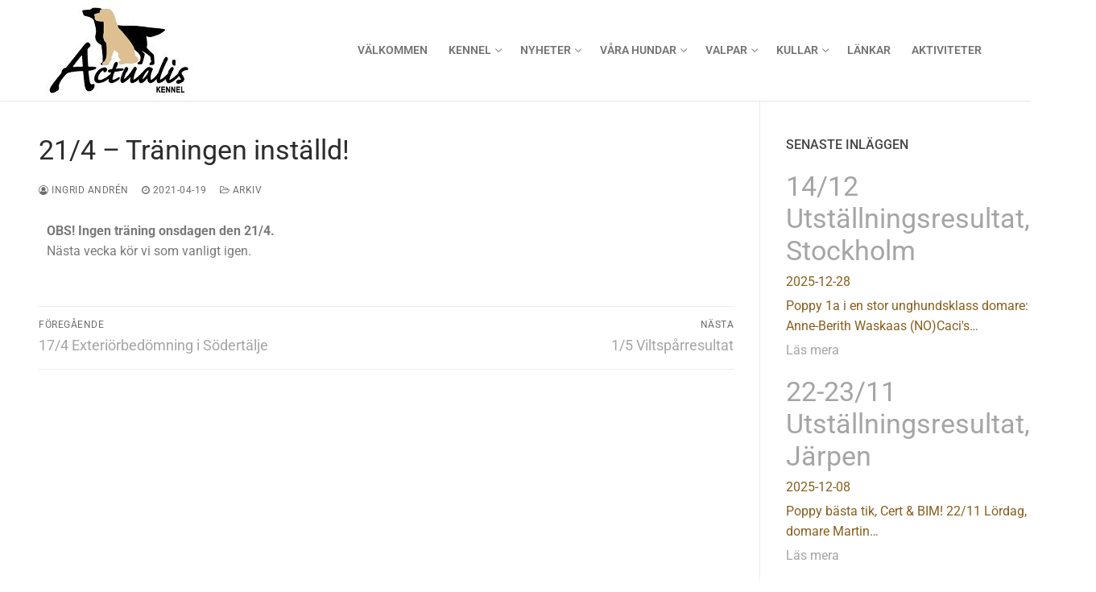

--- FILE ---
content_type: text/html; charset=UTF-8
request_url: http://www.actualis.se/21-4-traningen-installd/
body_size: 17823
content:
<!doctype html>
<html lang="sv-SE">
<head>
	<meta charset="UTF-8">
	<meta name="viewport" content="width=device-width, initial-scale=1, maximum-scale=10.0, user-scalable=yes">
	<link rel="profile" href="http://gmpg.org/xfn/11">
	<title>21/4 &#8211; Träningen inställd!</title>
<meta name='robots' content='max-image-preview:large' />
<link rel='dns-prefetch' href='//maxcdn.bootstrapcdn.com' />
<link rel="alternate" type="application/rss+xml" title=" &raquo; Webbflöde" href="http://www.actualis.se/feed/" />
<link rel="alternate" type="application/rss+xml" title=" &raquo; Kommentarsflöde" href="http://www.actualis.se/comments/feed/" />
<link rel="alternate" title="oEmbed (JSON)" type="application/json+oembed" href="http://www.actualis.se/wp-json/oembed/1.0/embed?url=http%3A%2F%2Fwww.actualis.se%2F21-4-traningen-installd%2F" />
<link rel="alternate" title="oEmbed (XML)" type="text/xml+oembed" href="http://www.actualis.se/wp-json/oembed/1.0/embed?url=http%3A%2F%2Fwww.actualis.se%2F21-4-traningen-installd%2F&#038;format=xml" />
<style id='wp-img-auto-sizes-contain-inline-css' type='text/css'>
img:is([sizes=auto i],[sizes^="auto," i]){contain-intrinsic-size:3000px 1500px}
/*# sourceURL=wp-img-auto-sizes-contain-inline-css */
</style>
<link rel='stylesheet' id='pfc-style-css' href='http://www.actualis.se/wp-content/plugins/posts-from-category/assets/css/pfc.css?ver=6.0.3' type='text/css' media='all' />
<style id='wp-emoji-styles-inline-css' type='text/css'>

	img.wp-smiley, img.emoji {
		display: inline !important;
		border: none !important;
		box-shadow: none !important;
		height: 1em !important;
		width: 1em !important;
		margin: 0 0.07em !important;
		vertical-align: -0.1em !important;
		background: none !important;
		padding: 0 !important;
	}
/*# sourceURL=wp-emoji-styles-inline-css */
</style>
<style id='classic-theme-styles-inline-css' type='text/css'>
/*! This file is auto-generated */
.wp-block-button__link{color:#fff;background-color:#32373c;border-radius:9999px;box-shadow:none;text-decoration:none;padding:calc(.667em + 2px) calc(1.333em + 2px);font-size:1.125em}.wp-block-file__button{background:#32373c;color:#fff;text-decoration:none}
/*# sourceURL=/wp-includes/css/classic-themes.min.css */
</style>
<link rel='stylesheet' id='dashicons-css' href='http://www.actualis.se/wp-includes/css/dashicons.min.css?ver=6.9' type='text/css' media='all' />
<link rel='stylesheet' id='everest-forms-general-css' href='http://www.actualis.se/wp-content/plugins/everest-forms/assets/css/everest-forms.css?ver=3.4.1' type='text/css' media='all' />
<link rel='stylesheet' id='jquery-intl-tel-input-css' href='http://www.actualis.se/wp-content/plugins/everest-forms/assets/css/intlTelInput.css?ver=3.4.1' type='text/css' media='all' />
<link rel='stylesheet' id='cff-css' href='http://www.actualis.se/wp-content/plugins/custom-facebook-feed/assets/css/cff-style.min.css?ver=4.3.3' type='text/css' media='all' />
<link rel='stylesheet' id='sb-font-awesome-css' href='https://maxcdn.bootstrapcdn.com/font-awesome/4.7.0/css/font-awesome.min.css?ver=6.9' type='text/css' media='all' />
<link rel='stylesheet' id='elementor-icons-css' href='http://www.actualis.se/wp-content/plugins/elementor/assets/lib/eicons/css/elementor-icons.min.css?ver=5.44.0' type='text/css' media='all' />
<link rel='stylesheet' id='elementor-frontend-css' href='http://www.actualis.se/wp-content/plugins/elementor/assets/css/frontend.min.css?ver=3.32.5' type='text/css' media='all' />
<link rel='stylesheet' id='elementor-post-5875-css' href='http://www.actualis.se/wp-content/uploads/elementor/css/post-5875.css?ver=1766416523' type='text/css' media='all' />
<link rel='stylesheet' id='cffstyles-css' href='http://www.actualis.se/wp-content/plugins/custom-facebook-feed/assets/css/cff-style.min.css?ver=4.3.3' type='text/css' media='all' />
<link rel='stylesheet' id='font-awesome-css' href='http://www.actualis.se/wp-content/plugins/elementor/assets/lib/font-awesome/css/font-awesome.min.css?ver=4.7.0' type='text/css' media='all' />
<link rel='stylesheet' id='elementor-post-7306-css' href='http://www.actualis.se/wp-content/uploads/elementor/css/post-7306.css?ver=1766421276' type='text/css' media='all' />
<link rel='stylesheet' id='customify-style-css' href='http://www.actualis.se/wp-content/themes/customify/style.min.css?ver=0.4.12' type='text/css' media='all' />
<style id='customify-style-inline-css' type='text/css'>
.header-top .header--row-inner,body:not(.fl-builder-edit) .button,body:not(.fl-builder-edit) button:not(.menu-mobile-toggle, .components-button, .customize-partial-edit-shortcut-button),body:not(.fl-builder-edit) input[type="button"]:not(.ed_button),button.button,input[type="button"]:not(.ed_button, .components-button, .customize-partial-edit-shortcut-button),input[type="reset"]:not(.components-button, .customize-partial-edit-shortcut-button),input[type="submit"]:not(.components-button, .customize-partial-edit-shortcut-button),.pagination .nav-links > *:hover,.pagination .nav-links span,.nav-menu-desktop.style-full-height .primary-menu-ul > li.current-menu-item > a,.nav-menu-desktop.style-full-height .primary-menu-ul > li.current-menu-ancestor > a,.nav-menu-desktop.style-full-height .primary-menu-ul > li > a:hover,.posts-layout .readmore-button:hover{    background-color: #4f4f4f;}.posts-layout .readmore-button {color: #4f4f4f;}.pagination .nav-links > *:hover,.pagination .nav-links span,.entry-single .tags-links a:hover,.entry-single .cat-links a:hover,.posts-layout .readmore-button,.posts-layout .readmore-button:hover{    border-color: #4f4f4f;}body{    color: #895f1f;}abbr, acronym {    border-bottom-color: #895f1f;}a                {                    color: #a5a5a5;}a:hover,a:focus,.link-meta:hover, .link-meta a:hover{    color: #111111;}h2 + h3,.comments-area h2 + .comments-title,.h2 + h3,.comments-area .h2 + .comments-title,.page-breadcrumb {    border-top-color: #eaecee;}blockquote,.site-content .widget-area .menu li.current-menu-item > a:before{    border-left-color: #eaecee;}@media screen and (min-width: 64em) {    .comment-list .children li.comment {        border-left-color: #eaecee;    }    .comment-list .children li.comment:after {        background-color: #eaecee;    }}.page-titlebar, .page-breadcrumb,.posts-layout .entry-inner {    border-bottom-color: #eaecee;}.header-search-form .search-field,.entry-content .page-links a,.header-search-modal,.pagination .nav-links > *,.entry-footer .tags-links a, .entry-footer .cat-links a,.search .content-area article,.site-content .widget-area .menu li.current-menu-item > a,.posts-layout .entry-inner,.post-navigation .nav-links,article.comment .comment-meta,.widget-area .widget_pages li a, .widget-area .widget_categories li a, .widget-area .widget_archive li a, .widget-area .widget_meta li a, .widget-area .widget_nav_menu li a, .widget-area .widget_product_categories li a, .widget-area .widget_recent_entries li a, .widget-area .widget_rss li a,.widget-area .widget_recent_comments li{    border-color: #eaecee;}.header-search-modal::before {    border-top-color: #eaecee;    border-left-color: #eaecee;}@media screen and (min-width: 48em) {    .content-sidebar.sidebar_vertical_border .content-area {        border-right-color: #eaecee;    }    .sidebar-content.sidebar_vertical_border .content-area {        border-left-color: #eaecee;    }    .sidebar-sidebar-content.sidebar_vertical_border .sidebar-primary {        border-right-color: #eaecee;    }    .sidebar-sidebar-content.sidebar_vertical_border .sidebar-secondary {        border-right-color: #eaecee;    }    .content-sidebar-sidebar.sidebar_vertical_border .sidebar-primary {        border-left-color: #eaecee;    }    .content-sidebar-sidebar.sidebar_vertical_border .sidebar-secondary {        border-left-color: #eaecee;    }    .sidebar-content-sidebar.sidebar_vertical_border .content-area {        border-left-color: #eaecee;        border-right-color: #eaecee;    }    .sidebar-content-sidebar.sidebar_vertical_border .content-area {        border-left-color: #eaecee;        border-right-color: #eaecee;    }}article.comment .comment-post-author {background: #6d6d6d;}.pagination .nav-links > *,.link-meta,.link-meta a,.color-meta,.entry-single .tags-links:before,.entry-single .cats-links:before{    color: #6d6d6d;}h1, h2, h3, h4, h5, h6 { color: #474747;}.site-content .widget-title { color: #444444;}#page-cover {background-image: url("http://www.actualis.se/wp-content/themes/customify/assets/images/default-cover.jpg");}.sub-menu .li-duplicator {display:none !important;}.builder-header-html-item.item--html p, .builder-header-html-item.item--html {font-size: 22px;line-height: 41px;}.header-search_icon-item .header-search-modal  {border-style: solid;} .header-search_icon-item .search-field  {border-style: solid;} .dark-mode .header-search_box-item .search-form-fields, .header-search_box-item .search-form-fields  {border-style: solid;} body  {background-color: #FFFFFF;} .site-content .content-area  {background-color: #FFFFFF;} /* CSS for desktop */#page-cover .page-cover-inner {min-height: 300px;}.header--row.header-top .customify-grid, .header--row.header-top .style-full-height .primary-menu-ul > li > a {min-height: 33px;}.header--row.header-main .customify-grid, .header--row.header-main .style-full-height .primary-menu-ul > li > a {min-height: 90px;}.header--row.header-bottom .customify-grid, .header--row.header-bottom .style-full-height .primary-menu-ul > li > a {min-height: 55px;}.header--row .builder-item--nav-icon, .builder-item.builder-item--group .item--inner.builder-item--nav-icon {margin-top: 0px;margin-right: 0px;margin-bottom: 0px;margin-left: 0px;}.header--row .builder-first--nav-icon {text-align: right;}.header-search_icon-item .search-submit {margin-left: -40px;}.header-search_box-item .search-submit{margin-left: -40px;} .header-search_box-item .woo_bootster_search .search-submit{margin-left: -40px;} .header-search_box-item .header-search-form button.search-submit{margin-left:-40px;}.header--row .builder-first--primary-menu {text-align: right;}/* CSS for tablet */@media screen and (max-width: 1024px) { #page-cover .page-cover-inner {min-height: 250px;}.header--row .builder-first--nav-icon {text-align: right;}.header-search_icon-item .search-submit {margin-left: -40px;}.header-search_box-item .search-submit{margin-left: -40px;} .header-search_box-item .woo_bootster_search .search-submit{margin-left: -40px;} .header-search_box-item .header-search-form button.search-submit{margin-left:-40px;} }/* CSS for mobile */@media screen and (max-width: 568px) { #page-cover .page-cover-inner {min-height: 200px;}.header--row.header-top .customify-grid, .header--row.header-top .style-full-height .primary-menu-ul > li > a {min-height: 33px;}.header--row .builder-first--nav-icon {text-align: right;}.header-search_icon-item .search-submit {margin-left: -40px;}.header-search_box-item .search-submit{margin-left: -40px;} .header-search_box-item .woo_bootster_search .search-submit{margin-left: -40px;} .header-search_box-item .header-search-form button.search-submit{margin-left:-40px;} }
/*# sourceURL=customify-style-inline-css */
</style>
<link rel='stylesheet' id='elementor-gf-local-roboto-css' href='http://www.actualis.se/wp-content/uploads/elementor/google-fonts/css/roboto.css?ver=1742810099' type='text/css' media='all' />
<link rel='stylesheet' id='elementor-gf-local-robotoslab-css' href='http://www.actualis.se/wp-content/uploads/elementor/google-fonts/css/robotoslab.css?ver=1742810103' type='text/css' media='all' />
<script type="text/javascript" src="http://www.actualis.se/wp-includes/js/jquery/jquery.min.js?ver=3.7.1" id="jquery-core-js"></script>
<script type="text/javascript" src="http://www.actualis.se/wp-includes/js/jquery/jquery-migrate.min.js?ver=3.4.1" id="jquery-migrate-js"></script>
<link rel="https://api.w.org/" href="http://www.actualis.se/wp-json/" /><link rel="alternate" title="JSON" type="application/json" href="http://www.actualis.se/wp-json/wp/v2/posts/7306" /><link rel="EditURI" type="application/rsd+xml" title="RSD" href="http://www.actualis.se/xmlrpc.php?rsd" />
<meta name="generator" content="WordPress 6.9" />
<meta name="generator" content="Everest Forms 3.4.1" />
<link rel="canonical" href="http://www.actualis.se/21-4-traningen-installd/" />
<link rel='shortlink' href='http://www.actualis.se/?p=7306' />
<script type="text/javascript">
(function(url){
	if(/(?:Chrome\/26\.0\.1410\.63 Safari\/537\.31|WordfenceTestMonBot)/.test(navigator.userAgent)){ return; }
	var addEvent = function(evt, handler) {
		if (window.addEventListener) {
			document.addEventListener(evt, handler, false);
		} else if (window.attachEvent) {
			document.attachEvent('on' + evt, handler);
		}
	};
	var removeEvent = function(evt, handler) {
		if (window.removeEventListener) {
			document.removeEventListener(evt, handler, false);
		} else if (window.detachEvent) {
			document.detachEvent('on' + evt, handler);
		}
	};
	var evts = 'contextmenu dblclick drag dragend dragenter dragleave dragover dragstart drop keydown keypress keyup mousedown mousemove mouseout mouseover mouseup mousewheel scroll'.split(' ');
	var logHuman = function() {
		if (window.wfLogHumanRan) { return; }
		window.wfLogHumanRan = true;
		var wfscr = document.createElement('script');
		wfscr.type = 'text/javascript';
		wfscr.async = true;
		wfscr.src = url + '&r=' + Math.random();
		(document.getElementsByTagName('head')[0]||document.getElementsByTagName('body')[0]).appendChild(wfscr);
		for (var i = 0; i < evts.length; i++) {
			removeEvent(evts[i], logHuman);
		}
	};
	for (var i = 0; i < evts.length; i++) {
		addEvent(evts[i], logHuman);
	}
})('//www.actualis.se/?wordfence_lh=1&hid=333D3139BB3211EA0388DC99E71D605F');
</script><meta name="generator" content="Elementor 3.32.5; features: additional_custom_breakpoints; settings: css_print_method-external, google_font-enabled, font_display-auto">
			<style>
				.e-con.e-parent:nth-of-type(n+4):not(.e-lazyloaded):not(.e-no-lazyload),
				.e-con.e-parent:nth-of-type(n+4):not(.e-lazyloaded):not(.e-no-lazyload) * {
					background-image: none !important;
				}
				@media screen and (max-height: 1024px) {
					.e-con.e-parent:nth-of-type(n+3):not(.e-lazyloaded):not(.e-no-lazyload),
					.e-con.e-parent:nth-of-type(n+3):not(.e-lazyloaded):not(.e-no-lazyload) * {
						background-image: none !important;
					}
				}
				@media screen and (max-height: 640px) {
					.e-con.e-parent:nth-of-type(n+2):not(.e-lazyloaded):not(.e-no-lazyload),
					.e-con.e-parent:nth-of-type(n+2):not(.e-lazyloaded):not(.e-no-lazyload) * {
						background-image: none !important;
					}
				}
			</style>
			<link rel="icon" href="http://www.actualis.se/wp-content/uploads/2018/08/cropped-Actualis-logga-1-32x32.jpg" sizes="32x32" />
<link rel="icon" href="http://www.actualis.se/wp-content/uploads/2018/08/cropped-Actualis-logga-1-192x192.jpg" sizes="192x192" />
<link rel="apple-touch-icon" href="http://www.actualis.se/wp-content/uploads/2018/08/cropped-Actualis-logga-1-180x180.jpg" />
<meta name="msapplication-TileImage" content="http://www.actualis.se/wp-content/uploads/2018/08/cropped-Actualis-logga-1-270x270.jpg" />
<style id='global-styles-inline-css' type='text/css'>
:root{--wp--preset--aspect-ratio--square: 1;--wp--preset--aspect-ratio--4-3: 4/3;--wp--preset--aspect-ratio--3-4: 3/4;--wp--preset--aspect-ratio--3-2: 3/2;--wp--preset--aspect-ratio--2-3: 2/3;--wp--preset--aspect-ratio--16-9: 16/9;--wp--preset--aspect-ratio--9-16: 9/16;--wp--preset--color--black: #000000;--wp--preset--color--cyan-bluish-gray: #abb8c3;--wp--preset--color--white: #ffffff;--wp--preset--color--pale-pink: #f78da7;--wp--preset--color--vivid-red: #cf2e2e;--wp--preset--color--luminous-vivid-orange: #ff6900;--wp--preset--color--luminous-vivid-amber: #fcb900;--wp--preset--color--light-green-cyan: #7bdcb5;--wp--preset--color--vivid-green-cyan: #00d084;--wp--preset--color--pale-cyan-blue: #8ed1fc;--wp--preset--color--vivid-cyan-blue: #0693e3;--wp--preset--color--vivid-purple: #9b51e0;--wp--preset--gradient--vivid-cyan-blue-to-vivid-purple: linear-gradient(135deg,rgb(6,147,227) 0%,rgb(155,81,224) 100%);--wp--preset--gradient--light-green-cyan-to-vivid-green-cyan: linear-gradient(135deg,rgb(122,220,180) 0%,rgb(0,208,130) 100%);--wp--preset--gradient--luminous-vivid-amber-to-luminous-vivid-orange: linear-gradient(135deg,rgb(252,185,0) 0%,rgb(255,105,0) 100%);--wp--preset--gradient--luminous-vivid-orange-to-vivid-red: linear-gradient(135deg,rgb(255,105,0) 0%,rgb(207,46,46) 100%);--wp--preset--gradient--very-light-gray-to-cyan-bluish-gray: linear-gradient(135deg,rgb(238,238,238) 0%,rgb(169,184,195) 100%);--wp--preset--gradient--cool-to-warm-spectrum: linear-gradient(135deg,rgb(74,234,220) 0%,rgb(151,120,209) 20%,rgb(207,42,186) 40%,rgb(238,44,130) 60%,rgb(251,105,98) 80%,rgb(254,248,76) 100%);--wp--preset--gradient--blush-light-purple: linear-gradient(135deg,rgb(255,206,236) 0%,rgb(152,150,240) 100%);--wp--preset--gradient--blush-bordeaux: linear-gradient(135deg,rgb(254,205,165) 0%,rgb(254,45,45) 50%,rgb(107,0,62) 100%);--wp--preset--gradient--luminous-dusk: linear-gradient(135deg,rgb(255,203,112) 0%,rgb(199,81,192) 50%,rgb(65,88,208) 100%);--wp--preset--gradient--pale-ocean: linear-gradient(135deg,rgb(255,245,203) 0%,rgb(182,227,212) 50%,rgb(51,167,181) 100%);--wp--preset--gradient--electric-grass: linear-gradient(135deg,rgb(202,248,128) 0%,rgb(113,206,126) 100%);--wp--preset--gradient--midnight: linear-gradient(135deg,rgb(2,3,129) 0%,rgb(40,116,252) 100%);--wp--preset--font-size--small: 13px;--wp--preset--font-size--medium: 20px;--wp--preset--font-size--large: 36px;--wp--preset--font-size--x-large: 42px;--wp--preset--spacing--20: 0.44rem;--wp--preset--spacing--30: 0.67rem;--wp--preset--spacing--40: 1rem;--wp--preset--spacing--50: 1.5rem;--wp--preset--spacing--60: 2.25rem;--wp--preset--spacing--70: 3.38rem;--wp--preset--spacing--80: 5.06rem;--wp--preset--shadow--natural: 6px 6px 9px rgba(0, 0, 0, 0.2);--wp--preset--shadow--deep: 12px 12px 50px rgba(0, 0, 0, 0.4);--wp--preset--shadow--sharp: 6px 6px 0px rgba(0, 0, 0, 0.2);--wp--preset--shadow--outlined: 6px 6px 0px -3px rgb(255, 255, 255), 6px 6px rgb(0, 0, 0);--wp--preset--shadow--crisp: 6px 6px 0px rgb(0, 0, 0);}:where(.is-layout-flex){gap: 0.5em;}:where(.is-layout-grid){gap: 0.5em;}body .is-layout-flex{display: flex;}.is-layout-flex{flex-wrap: wrap;align-items: center;}.is-layout-flex > :is(*, div){margin: 0;}body .is-layout-grid{display: grid;}.is-layout-grid > :is(*, div){margin: 0;}:where(.wp-block-columns.is-layout-flex){gap: 2em;}:where(.wp-block-columns.is-layout-grid){gap: 2em;}:where(.wp-block-post-template.is-layout-flex){gap: 1.25em;}:where(.wp-block-post-template.is-layout-grid){gap: 1.25em;}.has-black-color{color: var(--wp--preset--color--black) !important;}.has-cyan-bluish-gray-color{color: var(--wp--preset--color--cyan-bluish-gray) !important;}.has-white-color{color: var(--wp--preset--color--white) !important;}.has-pale-pink-color{color: var(--wp--preset--color--pale-pink) !important;}.has-vivid-red-color{color: var(--wp--preset--color--vivid-red) !important;}.has-luminous-vivid-orange-color{color: var(--wp--preset--color--luminous-vivid-orange) !important;}.has-luminous-vivid-amber-color{color: var(--wp--preset--color--luminous-vivid-amber) !important;}.has-light-green-cyan-color{color: var(--wp--preset--color--light-green-cyan) !important;}.has-vivid-green-cyan-color{color: var(--wp--preset--color--vivid-green-cyan) !important;}.has-pale-cyan-blue-color{color: var(--wp--preset--color--pale-cyan-blue) !important;}.has-vivid-cyan-blue-color{color: var(--wp--preset--color--vivid-cyan-blue) !important;}.has-vivid-purple-color{color: var(--wp--preset--color--vivid-purple) !important;}.has-black-background-color{background-color: var(--wp--preset--color--black) !important;}.has-cyan-bluish-gray-background-color{background-color: var(--wp--preset--color--cyan-bluish-gray) !important;}.has-white-background-color{background-color: var(--wp--preset--color--white) !important;}.has-pale-pink-background-color{background-color: var(--wp--preset--color--pale-pink) !important;}.has-vivid-red-background-color{background-color: var(--wp--preset--color--vivid-red) !important;}.has-luminous-vivid-orange-background-color{background-color: var(--wp--preset--color--luminous-vivid-orange) !important;}.has-luminous-vivid-amber-background-color{background-color: var(--wp--preset--color--luminous-vivid-amber) !important;}.has-light-green-cyan-background-color{background-color: var(--wp--preset--color--light-green-cyan) !important;}.has-vivid-green-cyan-background-color{background-color: var(--wp--preset--color--vivid-green-cyan) !important;}.has-pale-cyan-blue-background-color{background-color: var(--wp--preset--color--pale-cyan-blue) !important;}.has-vivid-cyan-blue-background-color{background-color: var(--wp--preset--color--vivid-cyan-blue) !important;}.has-vivid-purple-background-color{background-color: var(--wp--preset--color--vivid-purple) !important;}.has-black-border-color{border-color: var(--wp--preset--color--black) !important;}.has-cyan-bluish-gray-border-color{border-color: var(--wp--preset--color--cyan-bluish-gray) !important;}.has-white-border-color{border-color: var(--wp--preset--color--white) !important;}.has-pale-pink-border-color{border-color: var(--wp--preset--color--pale-pink) !important;}.has-vivid-red-border-color{border-color: var(--wp--preset--color--vivid-red) !important;}.has-luminous-vivid-orange-border-color{border-color: var(--wp--preset--color--luminous-vivid-orange) !important;}.has-luminous-vivid-amber-border-color{border-color: var(--wp--preset--color--luminous-vivid-amber) !important;}.has-light-green-cyan-border-color{border-color: var(--wp--preset--color--light-green-cyan) !important;}.has-vivid-green-cyan-border-color{border-color: var(--wp--preset--color--vivid-green-cyan) !important;}.has-pale-cyan-blue-border-color{border-color: var(--wp--preset--color--pale-cyan-blue) !important;}.has-vivid-cyan-blue-border-color{border-color: var(--wp--preset--color--vivid-cyan-blue) !important;}.has-vivid-purple-border-color{border-color: var(--wp--preset--color--vivid-purple) !important;}.has-vivid-cyan-blue-to-vivid-purple-gradient-background{background: var(--wp--preset--gradient--vivid-cyan-blue-to-vivid-purple) !important;}.has-light-green-cyan-to-vivid-green-cyan-gradient-background{background: var(--wp--preset--gradient--light-green-cyan-to-vivid-green-cyan) !important;}.has-luminous-vivid-amber-to-luminous-vivid-orange-gradient-background{background: var(--wp--preset--gradient--luminous-vivid-amber-to-luminous-vivid-orange) !important;}.has-luminous-vivid-orange-to-vivid-red-gradient-background{background: var(--wp--preset--gradient--luminous-vivid-orange-to-vivid-red) !important;}.has-very-light-gray-to-cyan-bluish-gray-gradient-background{background: var(--wp--preset--gradient--very-light-gray-to-cyan-bluish-gray) !important;}.has-cool-to-warm-spectrum-gradient-background{background: var(--wp--preset--gradient--cool-to-warm-spectrum) !important;}.has-blush-light-purple-gradient-background{background: var(--wp--preset--gradient--blush-light-purple) !important;}.has-blush-bordeaux-gradient-background{background: var(--wp--preset--gradient--blush-bordeaux) !important;}.has-luminous-dusk-gradient-background{background: var(--wp--preset--gradient--luminous-dusk) !important;}.has-pale-ocean-gradient-background{background: var(--wp--preset--gradient--pale-ocean) !important;}.has-electric-grass-gradient-background{background: var(--wp--preset--gradient--electric-grass) !important;}.has-midnight-gradient-background{background: var(--wp--preset--gradient--midnight) !important;}.has-small-font-size{font-size: var(--wp--preset--font-size--small) !important;}.has-medium-font-size{font-size: var(--wp--preset--font-size--medium) !important;}.has-large-font-size{font-size: var(--wp--preset--font-size--large) !important;}.has-x-large-font-size{font-size: var(--wp--preset--font-size--x-large) !important;}
/*# sourceURL=global-styles-inline-css */
</style>
</head>

<body class="wp-singular post-template-default single single-post postid-7306 single-format-standard wp-custom-logo wp-theme-customify everest-forms-no-js content-sidebar main-layout-content-sidebar sidebar_vertical_border site-full-width menu_sidebar_slide_left elementor-default elementor-kit-5875 elementor-page elementor-page-7306">
<div id="page" class="site box-shadow">
	<a class="skip-link screen-reader-text" href="#site-content">Hoppa till innehåll</a>
	<a class="close is-size-medium  close-panel close-sidebar-panel" href="#">
        <span class="hamburger hamburger--squeeze is-active">
            <span class="hamburger-box">
              <span class="hamburger-inner"><span class="screen-reader-text">Meny</span></span>
            </span>
        </span>
        <span class="screen-reader-text">Stäng</span>
        </a><header id="masthead" class="site-header header-"><div id="masthead-inner" class="site-header-inner">							<div  class="header-main header--row layout-full-contained"  id="cb-row--header-main"  data-row-id="main"  data-show-on="desktop mobile">
								<div class="header--row-inner header-main-inner light-mode">
									<div class="customify-container">
										<div class="customify-grid cb-row--desktop hide-on-mobile hide-on-tablet customify-grid-middle"><div class="customify-col-3_md-3_sm-3 builder-item builder-first--logo" data-push-left=""><div class="item--inner builder-item--logo" data-section="title_tagline" data-item-id="logo" >		<div class="site-branding logo-top">
						<a href="http://www.actualis.se/" class="logo-link" rel="home" itemprop="url">
				<img class="site-img-logo" src="http://www.actualis.se/wp-content/uploads/2018/08/cropped-Actualis-logga-3.jpg" alt="">
							</a>
					</div><!-- .site-branding -->
		</div></div><div class="customify-col-9_md-9_sm-9 builder-item builder-first--primary-menu" data-push-left=""><div class="item--inner builder-item--primary-menu has_menu" data-section="header_menu_primary" data-item-id="primary-menu" ><nav  id="site-navigation-main-desktop" class="site-navigation primary-menu primary-menu-main nav-menu-desktop primary-menu-desktop style-plain"><ul id="menu-topmenu" class="primary-menu-ul menu nav-menu"><li id="menu-item--main-desktop-42" class="menu-item menu-item-type-post_type menu-item-object-page menu-item-home menu-item-42"><a href="http://www.actualis.se/"><span class="link-before">Välkommen</span></a></li>
<li id="menu-item--main-desktop-4096" class="menu-item menu-item-type-post_type menu-item-object-page menu-item-has-children menu-item-4096"><a href="http://www.actualis.se/om-oss-2/"><span class="link-before">Kennel<span class="nav-icon-angle">&nbsp;</span></span></a>
<ul class="sub-menu sub-lv-0">
	<li id="menu-item--main-desktop-61" class="menu-item menu-item-type-post_type menu-item-object-page menu-item-61"><a href="http://www.actualis.se/kontakt/"><span class="link-before">Kontakt</span></a></li>
</ul>
</li>
<li id="menu-item--main-desktop-65" class="menu-item menu-item-type-post_type menu-item-object-page menu-item-has-children menu-item-65"><a href="http://www.actualis.se/aktuellt/"><span class="link-before">Nyheter<span class="nav-icon-angle">&nbsp;</span></span></a>
<ul class="sub-menu sub-lv-0">
	<li id="menu-item--main-desktop-485" class="menu-item menu-item-type-post_type menu-item-object-page menu-item-485"><a href="http://www.actualis.se/aktuellt/2018-2/"><span class="link-before">Senaste inlägg</span></a></li>
	<li id="menu-item--main-desktop-78" class="menu-item menu-item-type-post_type menu-item-object-page menu-item-78"><a href="http://www.actualis.se/omplacering/"><span class="link-before">Omplacering</span></a></li>
	<li id="menu-item--main-desktop-62" class="menu-item menu-item-type-post_type menu-item-object-page menu-item-62"><a href="http://www.actualis.se/gallerier/"><span class="link-before">Gallerier</span></a></li>
	<li id="menu-item--main-desktop-885" class="menu-item menu-item-type-post_type menu-item-object-page menu-item-885"><a href="http://www.actualis.se/arkiv-2018/"><span class="link-before">Arkiv</span></a></li>
</ul>
</li>
<li id="menu-item--main-desktop-64" class="menu-item menu-item-type-post_type menu-item-object-page menu-item-has-children menu-item-64"><a href="http://www.actualis.se/vara-hundar/"><span class="link-before">Våra hundar<span class="nav-icon-angle">&nbsp;</span></span></a>
<ul class="sub-menu sub-lv-0">
	<li id="menu-item--main-desktop-174" class="menu-item menu-item-type-post_type menu-item-object-page menu-item-174"><a href="http://www.actualis.se/vara-hundar/vara-flatcoated-retriever/"><span class="link-before">Flatcoated retriever</span></a></li>
	<li id="menu-item--main-desktop-69" class="menu-item menu-item-type-post_type menu-item-object-page menu-item-69"><a href="http://www.actualis.se/vara-hundar/labradorer/"><span class="link-before">Labradorer retriever</span></a></li>
	<li id="menu-item--main-desktop-6573" class="menu-item menu-item-type-post_type menu-item-object-page menu-item-6573"><a href="http://www.actualis.se/vara-hundar/cairnterrier/"><span class="link-before">Cairnterrier</span></a></li>
	<li id="menu-item--main-desktop-234" class="menu-item menu-item-type-post_type menu-item-object-page menu-item-234"><a href="http://www.actualis.se/vara-hundar/hundar-vi-minns/"><span class="link-before">Hundar vi minns</span></a></li>
</ul>
</li>
<li id="menu-item--main-desktop-63" class="menu-item menu-item-type-post_type menu-item-object-page menu-item-has-children menu-item-63"><a href="http://www.actualis.se/valpar/"><span class="link-before">Valpar<span class="nav-icon-angle">&nbsp;</span></span></a>
<ul class="sub-menu sub-lv-0">
	<li id="menu-item--main-desktop-13772" class="menu-item menu-item-type-post_type menu-item-object-page menu-item-13772"><a href="http://www.actualis.se/valpar-flatcoated-2/"><span class="link-before">Valpar &#8211; flatcoated</span></a></li>
	<li id="menu-item--main-desktop-67" class="menu-item menu-item-type-post_type menu-item-object-page menu-item-67"><a href="http://www.actualis.se/valpar/valpar-labrador/"><span class="link-before">Valpar – labrador</span></a></li>
	<li id="menu-item--main-desktop-66" class="menu-item menu-item-type-post_type menu-item-object-page menu-item-66"><a href="http://www.actualis.se/valpar/att-kopa-fran-oss/"><span class="link-before">Att köpa hund från oss</span></a></li>
</ul>
</li>
<li id="menu-item--main-desktop-1278" class="menu-item menu-item-type-post_type menu-item-object-page menu-item-has-children menu-item-1278"><a href="http://www.actualis.se/resultat/"><span class="link-before">Kullar<span class="nav-icon-angle">&nbsp;</span></span></a>
<ul class="sub-menu sub-lv-0">
	<li id="menu-item--main-desktop-13059" class="menu-item menu-item-type-post_type menu-item-object-page menu-item-13059"><a href="http://www.actualis.se/kull-21-prince-kullen/"><span class="link-before">Kull 21 Prince-kullen</span></a></li>
	<li id="menu-item--main-desktop-11513" class="menu-item menu-item-type-post_type menu-item-object-page menu-item-11513"><a href="http://www.actualis.se/resultat/kull-20-superman/"><span class="link-before">Kull 20 – Superman</span></a></li>
	<li id="menu-item--main-desktop-10893" class="menu-item menu-item-type-post_type menu-item-object-page menu-item-10893"><a href="http://www.actualis.se/kull-19-show-kullen/"><span class="link-before">Kull 19 Show-kullen</span></a></li>
	<li id="menu-item--main-desktop-10724" class="menu-item menu-item-type-post_type menu-item-object-page menu-item-10724"><a href="http://www.actualis.se/kull-18-win-kullen/"><span class="link-before">Kull 18 Winner-kullen</span></a></li>
	<li id="menu-item--main-desktop-8859" class="menu-item menu-item-type-post_type menu-item-object-page menu-item-8859"><a href="http://www.actualis.se/resultat/kull-17-im-kullen/"><span class="link-before">Kull 17 I’m-kullen</span></a></li>
	<li id="menu-item--main-desktop-8140" class="menu-item menu-item-type-post_type menu-item-object-page menu-item-8140"><a href="http://www.actualis.se/resultat/kull-16-vaxt-kullen/"><span class="link-before">Kull 16 Växt-kullen</span></a></li>
	<li id="menu-item--main-desktop-8126" class="menu-item menu-item-type-post_type menu-item-object-page menu-item-8126"><a href="http://www.actualis.se/resultat/kull-15-abba-kullen/"><span class="link-before">Kull 15  ABBA-kullen</span></a></li>
	<li id="menu-item--main-desktop-5566" class="menu-item menu-item-type-post_type menu-item-object-page menu-item-5566"><a href="http://www.actualis.se/resultat/kull-14-sol-kullen/"><span class="link-before">Kull 14 Sol-Kullen</span></a></li>
	<li id="menu-item--main-desktop-4776" class="menu-item menu-item-type-post_type menu-item-object-page menu-item-4776"><a href="http://www.actualis.se/resultat/kull-13-berry-kullen/"><span class="link-before">Kull 13 Berry-kullen</span></a></li>
	<li id="menu-item--main-desktop-1315" class="menu-item menu-item-type-post_type menu-item-object-page menu-item-1315"><a href="http://www.actualis.se/resultat/kull-12-sweet-kullen/"><span class="link-before">Kull 12 Sweet-Kullen</span></a></li>
	<li id="menu-item--main-desktop-1339" class="menu-item menu-item-type-post_type menu-item-object-page menu-item-1339"><a href="http://www.actualis.se/resultat/kull-11-river-kullen/"><span class="link-before">Kull 11 River-kullen</span></a></li>
	<li id="menu-item--main-desktop-1374" class="menu-item menu-item-type-post_type menu-item-object-page menu-item-1374"><a href="http://www.actualis.se/resultat/kull-10-black-golden-kullen/"><span class="link-before">Kull 10 Black/Golden-kullen</span></a></li>
	<li id="menu-item--main-desktop-1379" class="menu-item menu-item-type-post_type menu-item-object-page menu-item-1379"><a href="http://www.actualis.se/resultat/kull-9-little-kullen/"><span class="link-before">Kull 9 Little-kullen</span></a></li>
	<li id="menu-item--main-desktop-1389" class="menu-item menu-item-type-post_type menu-item-object-page menu-item-1389"><a href="http://www.actualis.se/resultat/kull-8-ale-kullen/"><span class="link-before">Kull 8 Ale-kullen</span></a></li>
	<li id="menu-item--main-desktop-1396" class="menu-item menu-item-type-post_type menu-item-object-page menu-item-1396"><a href="http://www.actualis.se/resultat/kull-7-herb-kullen/"><span class="link-before">Kull 7 Herb-kullen</span></a></li>
	<li id="menu-item--main-desktop-1417" class="menu-item menu-item-type-post_type menu-item-object-page menu-item-1417"><a href="http://www.actualis.se/resultat/kull-6-surprise-kullen/"><span class="link-before">Kull 6 Surprise-Kullen</span></a></li>
	<li id="menu-item--main-desktop-1441" class="menu-item menu-item-type-post_type menu-item-object-page menu-item-1441"><a href="http://www.actualis.se/resultat/kull-5-blue-kullen/"><span class="link-before">Kull 5 Blue-kullen</span></a></li>
	<li id="menu-item--main-desktop-1440" class="menu-item menu-item-type-post_type menu-item-object-page menu-item-1440"><a href="http://www.actualis.se/resultat/kull-4-kaffe-kullen/"><span class="link-before">Kull 4 Kaffe-Kullen</span></a></li>
	<li id="menu-item--main-desktop-1456" class="menu-item menu-item-type-post_type menu-item-object-page menu-item-1456"><a href="http://www.actualis.se/resultat/kull-3-dragonfly-kullen/"><span class="link-before">Kull 3 Dragonfly-Kullen</span></a></li>
	<li id="menu-item--main-desktop-1467" class="menu-item menu-item-type-post_type menu-item-object-page menu-item-1467"><a href="http://www.actualis.se/resultat/kull-2-sparkflyer-kullen/"><span class="link-before">Kull 2 Sparkflyer-kullen</span></a></li>
	<li id="menu-item--main-desktop-1487" class="menu-item menu-item-type-post_type menu-item-object-page menu-item-1487"><a href="http://www.actualis.se/resultat/kull-1-new-kullen/"><span class="link-before">Kull 1 New-Kullen</span></a></li>
</ul>
</li>
<li id="menu-item--main-desktop-1011" class="menu-item menu-item-type-post_type menu-item-object-page menu-item-1011"><a href="http://www.actualis.se/lankar/klubbar/"><span class="link-before">Länkar</span></a></li>
<li id="menu-item--main-desktop-2465" class="menu-item menu-item-type-post_type menu-item-object-page menu-item-2465"><a href="http://www.actualis.se/aktiviteter/"><span class="link-before">Aktiviteter</span></a></li>
</ul></nav></div></div></div><div class="cb-row--mobile hide-on-desktop customify-grid customify-grid-middle"><div class="customify-col-5_md-5_sm-5 builder-item builder-first--logo" data-push-left=""><div class="item--inner builder-item--logo" data-section="title_tagline" data-item-id="logo" >		<div class="site-branding logo-top">
						<a href="http://www.actualis.se/" class="logo-link" rel="home" itemprop="url">
				<img class="site-img-logo" src="http://www.actualis.se/wp-content/uploads/2018/08/cropped-Actualis-logga-3.jpg" alt="">
							</a>
					</div><!-- .site-branding -->
		</div></div><div class="customify-col-3_md-3_sm-3 builder-item builder-first--nav-icon" data-push-left="off-4"><div class="item--inner builder-item--nav-icon" data-section="header_menu_icon" data-item-id="nav-icon" >		<button type="button" class="menu-mobile-toggle item-button is-size-desktop-medium is-size-tablet-medium is-size-mobile-medium"  aria-label="nav icon">
			<span class="hamburger hamburger--squeeze">
				<span class="hamburger-box">
					<span class="hamburger-inner"></span>
				</span>
			</span>
			<span class="nav-icon--label hide-on-tablet hide-on-mobile">Meny</span></button>
		</div></div></div>									</div>
								</div>
							</div>
							<div id="header-menu-sidebar" class="header-menu-sidebar menu-sidebar-panel dark-mode"><div id="header-menu-sidebar-bg" class="header-menu-sidebar-bg"><div id="header-menu-sidebar-inner" class="header-menu-sidebar-inner"><div class="builder-item-sidebar mobile-item--html"><div class="item--inner" data-item-id="html" data-section="header_html"><div class="builder-header-html-item item--html"><p>Actualis Kennel</p>
</div></div></div><div class="builder-item-sidebar mobile-item--primary-menu mobile-item--menu "><div class="item--inner" data-item-id="primary-menu" data-section="header_menu_primary"><nav  id="site-navigation-sidebar-mobile" class="site-navigation primary-menu primary-menu-sidebar nav-menu-mobile primary-menu-mobile style-plain"><ul id="menu-topmenu" class="primary-menu-ul menu nav-menu"><li id="menu-item--sidebar-mobile-42" class="menu-item menu-item-type-post_type menu-item-object-page menu-item-home menu-item-42"><a href="http://www.actualis.se/"><span class="link-before">Välkommen</span></a></li>
<li id="menu-item--sidebar-mobile-4096" class="menu-item menu-item-type-post_type menu-item-object-page menu-item-has-children menu-item-4096"><a href="http://www.actualis.se/om-oss-2/"><span class="link-before">Kennel<span class="nav-icon-angle">&nbsp;</span></span></a>
<ul class="sub-menu sub-lv-0">
	<li id="menu-item--sidebar-mobile-61" class="menu-item menu-item-type-post_type menu-item-object-page menu-item-61"><a href="http://www.actualis.se/kontakt/"><span class="link-before">Kontakt</span></a></li>
</ul>
</li>
<li id="menu-item--sidebar-mobile-65" class="menu-item menu-item-type-post_type menu-item-object-page menu-item-has-children menu-item-65"><a href="http://www.actualis.se/aktuellt/"><span class="link-before">Nyheter<span class="nav-icon-angle">&nbsp;</span></span></a>
<ul class="sub-menu sub-lv-0">
	<li id="menu-item--sidebar-mobile-485" class="menu-item menu-item-type-post_type menu-item-object-page menu-item-485"><a href="http://www.actualis.se/aktuellt/2018-2/"><span class="link-before">Senaste inlägg</span></a></li>
	<li id="menu-item--sidebar-mobile-78" class="menu-item menu-item-type-post_type menu-item-object-page menu-item-78"><a href="http://www.actualis.se/omplacering/"><span class="link-before">Omplacering</span></a></li>
	<li id="menu-item--sidebar-mobile-62" class="menu-item menu-item-type-post_type menu-item-object-page menu-item-62"><a href="http://www.actualis.se/gallerier/"><span class="link-before">Gallerier</span></a></li>
	<li id="menu-item--sidebar-mobile-885" class="menu-item menu-item-type-post_type menu-item-object-page menu-item-885"><a href="http://www.actualis.se/arkiv-2018/"><span class="link-before">Arkiv</span></a></li>
</ul>
</li>
<li id="menu-item--sidebar-mobile-64" class="menu-item menu-item-type-post_type menu-item-object-page menu-item-has-children menu-item-64"><a href="http://www.actualis.se/vara-hundar/"><span class="link-before">Våra hundar<span class="nav-icon-angle">&nbsp;</span></span></a>
<ul class="sub-menu sub-lv-0">
	<li id="menu-item--sidebar-mobile-174" class="menu-item menu-item-type-post_type menu-item-object-page menu-item-174"><a href="http://www.actualis.se/vara-hundar/vara-flatcoated-retriever/"><span class="link-before">Flatcoated retriever</span></a></li>
	<li id="menu-item--sidebar-mobile-69" class="menu-item menu-item-type-post_type menu-item-object-page menu-item-69"><a href="http://www.actualis.se/vara-hundar/labradorer/"><span class="link-before">Labradorer retriever</span></a></li>
	<li id="menu-item--sidebar-mobile-6573" class="menu-item menu-item-type-post_type menu-item-object-page menu-item-6573"><a href="http://www.actualis.se/vara-hundar/cairnterrier/"><span class="link-before">Cairnterrier</span></a></li>
	<li id="menu-item--sidebar-mobile-234" class="menu-item menu-item-type-post_type menu-item-object-page menu-item-234"><a href="http://www.actualis.se/vara-hundar/hundar-vi-minns/"><span class="link-before">Hundar vi minns</span></a></li>
</ul>
</li>
<li id="menu-item--sidebar-mobile-63" class="menu-item menu-item-type-post_type menu-item-object-page menu-item-has-children menu-item-63"><a href="http://www.actualis.se/valpar/"><span class="link-before">Valpar<span class="nav-icon-angle">&nbsp;</span></span></a>
<ul class="sub-menu sub-lv-0">
	<li id="menu-item--sidebar-mobile-13772" class="menu-item menu-item-type-post_type menu-item-object-page menu-item-13772"><a href="http://www.actualis.se/valpar-flatcoated-2/"><span class="link-before">Valpar &#8211; flatcoated</span></a></li>
	<li id="menu-item--sidebar-mobile-67" class="menu-item menu-item-type-post_type menu-item-object-page menu-item-67"><a href="http://www.actualis.se/valpar/valpar-labrador/"><span class="link-before">Valpar – labrador</span></a></li>
	<li id="menu-item--sidebar-mobile-66" class="menu-item menu-item-type-post_type menu-item-object-page menu-item-66"><a href="http://www.actualis.se/valpar/att-kopa-fran-oss/"><span class="link-before">Att köpa hund från oss</span></a></li>
</ul>
</li>
<li id="menu-item--sidebar-mobile-1278" class="menu-item menu-item-type-post_type menu-item-object-page menu-item-has-children menu-item-1278"><a href="http://www.actualis.se/resultat/"><span class="link-before">Kullar<span class="nav-icon-angle">&nbsp;</span></span></a>
<ul class="sub-menu sub-lv-0">
	<li id="menu-item--sidebar-mobile-13059" class="menu-item menu-item-type-post_type menu-item-object-page menu-item-13059"><a href="http://www.actualis.se/kull-21-prince-kullen/"><span class="link-before">Kull 21 Prince-kullen</span></a></li>
	<li id="menu-item--sidebar-mobile-11513" class="menu-item menu-item-type-post_type menu-item-object-page menu-item-11513"><a href="http://www.actualis.se/resultat/kull-20-superman/"><span class="link-before">Kull 20 – Superman</span></a></li>
	<li id="menu-item--sidebar-mobile-10893" class="menu-item menu-item-type-post_type menu-item-object-page menu-item-10893"><a href="http://www.actualis.se/kull-19-show-kullen/"><span class="link-before">Kull 19 Show-kullen</span></a></li>
	<li id="menu-item--sidebar-mobile-10724" class="menu-item menu-item-type-post_type menu-item-object-page menu-item-10724"><a href="http://www.actualis.se/kull-18-win-kullen/"><span class="link-before">Kull 18 Winner-kullen</span></a></li>
	<li id="menu-item--sidebar-mobile-8859" class="menu-item menu-item-type-post_type menu-item-object-page menu-item-8859"><a href="http://www.actualis.se/resultat/kull-17-im-kullen/"><span class="link-before">Kull 17 I’m-kullen</span></a></li>
	<li id="menu-item--sidebar-mobile-8140" class="menu-item menu-item-type-post_type menu-item-object-page menu-item-8140"><a href="http://www.actualis.se/resultat/kull-16-vaxt-kullen/"><span class="link-before">Kull 16 Växt-kullen</span></a></li>
	<li id="menu-item--sidebar-mobile-8126" class="menu-item menu-item-type-post_type menu-item-object-page menu-item-8126"><a href="http://www.actualis.se/resultat/kull-15-abba-kullen/"><span class="link-before">Kull 15  ABBA-kullen</span></a></li>
	<li id="menu-item--sidebar-mobile-5566" class="menu-item menu-item-type-post_type menu-item-object-page menu-item-5566"><a href="http://www.actualis.se/resultat/kull-14-sol-kullen/"><span class="link-before">Kull 14 Sol-Kullen</span></a></li>
	<li id="menu-item--sidebar-mobile-4776" class="menu-item menu-item-type-post_type menu-item-object-page menu-item-4776"><a href="http://www.actualis.se/resultat/kull-13-berry-kullen/"><span class="link-before">Kull 13 Berry-kullen</span></a></li>
	<li id="menu-item--sidebar-mobile-1315" class="menu-item menu-item-type-post_type menu-item-object-page menu-item-1315"><a href="http://www.actualis.se/resultat/kull-12-sweet-kullen/"><span class="link-before">Kull 12 Sweet-Kullen</span></a></li>
	<li id="menu-item--sidebar-mobile-1339" class="menu-item menu-item-type-post_type menu-item-object-page menu-item-1339"><a href="http://www.actualis.se/resultat/kull-11-river-kullen/"><span class="link-before">Kull 11 River-kullen</span></a></li>
	<li id="menu-item--sidebar-mobile-1374" class="menu-item menu-item-type-post_type menu-item-object-page menu-item-1374"><a href="http://www.actualis.se/resultat/kull-10-black-golden-kullen/"><span class="link-before">Kull 10 Black/Golden-kullen</span></a></li>
	<li id="menu-item--sidebar-mobile-1379" class="menu-item menu-item-type-post_type menu-item-object-page menu-item-1379"><a href="http://www.actualis.se/resultat/kull-9-little-kullen/"><span class="link-before">Kull 9 Little-kullen</span></a></li>
	<li id="menu-item--sidebar-mobile-1389" class="menu-item menu-item-type-post_type menu-item-object-page menu-item-1389"><a href="http://www.actualis.se/resultat/kull-8-ale-kullen/"><span class="link-before">Kull 8 Ale-kullen</span></a></li>
	<li id="menu-item--sidebar-mobile-1396" class="menu-item menu-item-type-post_type menu-item-object-page menu-item-1396"><a href="http://www.actualis.se/resultat/kull-7-herb-kullen/"><span class="link-before">Kull 7 Herb-kullen</span></a></li>
	<li id="menu-item--sidebar-mobile-1417" class="menu-item menu-item-type-post_type menu-item-object-page menu-item-1417"><a href="http://www.actualis.se/resultat/kull-6-surprise-kullen/"><span class="link-before">Kull 6 Surprise-Kullen</span></a></li>
	<li id="menu-item--sidebar-mobile-1441" class="menu-item menu-item-type-post_type menu-item-object-page menu-item-1441"><a href="http://www.actualis.se/resultat/kull-5-blue-kullen/"><span class="link-before">Kull 5 Blue-kullen</span></a></li>
	<li id="menu-item--sidebar-mobile-1440" class="menu-item menu-item-type-post_type menu-item-object-page menu-item-1440"><a href="http://www.actualis.se/resultat/kull-4-kaffe-kullen/"><span class="link-before">Kull 4 Kaffe-Kullen</span></a></li>
	<li id="menu-item--sidebar-mobile-1456" class="menu-item menu-item-type-post_type menu-item-object-page menu-item-1456"><a href="http://www.actualis.se/resultat/kull-3-dragonfly-kullen/"><span class="link-before">Kull 3 Dragonfly-Kullen</span></a></li>
	<li id="menu-item--sidebar-mobile-1467" class="menu-item menu-item-type-post_type menu-item-object-page menu-item-1467"><a href="http://www.actualis.se/resultat/kull-2-sparkflyer-kullen/"><span class="link-before">Kull 2 Sparkflyer-kullen</span></a></li>
	<li id="menu-item--sidebar-mobile-1487" class="menu-item menu-item-type-post_type menu-item-object-page menu-item-1487"><a href="http://www.actualis.se/resultat/kull-1-new-kullen/"><span class="link-before">Kull 1 New-Kullen</span></a></li>
</ul>
</li>
<li id="menu-item--sidebar-mobile-1011" class="menu-item menu-item-type-post_type menu-item-object-page menu-item-1011"><a href="http://www.actualis.se/lankar/klubbar/"><span class="link-before">Länkar</span></a></li>
<li id="menu-item--sidebar-mobile-2465" class="menu-item menu-item-type-post_type menu-item-object-page menu-item-2465"><a href="http://www.actualis.se/aktiviteter/"><span class="link-before">Aktiviteter</span></a></li>
</ul></nav></div></div></div></div></div></div></header>	<div id="site-content" class="site-content">
		<div class="customify-container">
			<div class="customify-grid">
				<main id="main" class="content-area customify-col-9_sm-12">
						<div class="content-inner">
				<article id="post-7306" class="entry entry-single post-7306 post type-post status-publish format-standard hentry category-arkiv">
			<h1 class="entry-title entry--item h2">21/4 &#8211; Träningen inställd!</h1>			<div class="entry-meta entry--item text-uppercase text-xsmall link-meta">
				<span class="meta-item byline"> <span class="author vcard"><a class="url fn n" href="http://www.actualis.se/author/ingridandren/"><i class="fa fa-user-circle-o"></i> Ingrid Andrén</a></span></span><span class="sep"></span><span class="meta-item posted-on"><a href="http://www.actualis.se/21-4-traningen-installd/" rel="bookmark"><i class="fa fa-clock-o" aria-hidden="true"></i> <time class="entry-date published" datetime="2021-04-19T11:00:49+02:00">2021-04-19</time></a></span><span class="sep"></span><span class="meta-item meta-cat"><a href="http://www.actualis.se/category/arkiv/" rel="tag"><i class="fa fa-folder-open-o" aria-hidden="true"></i> Arkiv</a></span>			</div><!-- .entry-meta -->
					<div class="entry-content entry--item">
					<div data-elementor-type="wp-post" data-elementor-id="7306" class="elementor elementor-7306" data-elementor-post-type="post">
						<section class="elementor-section elementor-top-section elementor-element elementor-element-de1ac50 elementor-section-boxed elementor-section-height-default elementor-section-height-default" data-id="de1ac50" data-element_type="section">
						<div class="elementor-container elementor-column-gap-default">
					<div class="elementor-column elementor-col-100 elementor-top-column elementor-element elementor-element-d133152" data-id="d133152" data-element_type="column">
			<div class="elementor-widget-wrap elementor-element-populated">
						<div class="elementor-element elementor-element-4b72f28 elementor-widget elementor-widget-text-editor" data-id="4b72f28" data-element_type="widget" data-widget_type="text-editor.default">
				<div class="elementor-widget-container">
									<p><strong>OBS! Ingen träning onsdagen den 21/4.</strong> <br />Nästa vecka kör vi som vanligt igen. </p>								</div>
				</div>
					</div>
		</div>
					</div>
		</section>
				</div>
				</div><!-- .entry-content -->
		<div class="entry-post-navigation entry--item">
	<nav class="navigation post-navigation" aria-label="Inlägg">
		<h2 class="screen-reader-text">Inläggsnavigering</h2>
		<div class="nav-links"><div class="nav-previous"><a href="http://www.actualis.se/17-4-exteriorbedomning-i-sodertalje/" rel="prev"><span class="meta-nav text-uppercase text-xsmall color-meta" aria-hidden="true">Föregående</span> <span class="screen-reader-text">Föregående inlägg:</span> <span class="post-title text-large">17/4 Exteriörbedömning i Södertälje</span></a></div><div class="nav-next"><a href="http://www.actualis.se/1-5-viltsparresultat/" rel="next"><span class="meta-nav text-uppercase text-xsmall color-meta" aria-hidden="true">Nästa</span> <span class="screen-reader-text">Nästa inlägg:</span> <span class="post-title text-large">1/5 Viltspårresultat</span></a></div></div>
	</nav></div>		</article>
			</div><!-- #.content-inner -->
              			</main><!-- #main -->
			<aside id="sidebar-primary" class="sidebar-primary customify-col-3_sm-12">
	<div class="sidebar-primary-inner sidebar-inner widget-area">
		<section id="pfcwidget-8" class="widget pfc-widget">
		<div class="pfc-posts-wrap">
			<h4 class="widget-title">Senaste inläggen</h4>			<div class="pfc-posts-inner">
				
	
		<div class="pfc-posts-main">

							
				<div class="pfc-post layout-one">
					
					
					<div class="news-text-wrap info-without-space">
						<h2><a href="http://www.actualis.se/14-12-utstallningsresultat-stockholm-2/">14/12 Utställningsresultat, Stockholm</a></h2>

													<span class="posted-date">2025-12-28</span>
						
						<p>Poppy 1a i en stor unghundsklass domare: Anne-Berith Waskaas (NO)Caci's&hellip;</p>

													<a href="http://www.actualis.se/14-12-utstallningsresultat-stockholm-2/" class="read-more">Läs mera</a>
						
					</div><!-- .news-text-wrap -->

				</div><!-- .pfc-post -->

							
				<div class="pfc-post layout-one">
					
					
					<div class="news-text-wrap info-without-space">
						<h2><a href="http://www.actualis.se/22-23-11-utstallningsresultat-jarpen/">22-23/11 Utställningsresultat, Järpen</a></h2>

													<span class="posted-date">2025-12-08</span>
						
						<p>Poppy bästa tik, Cert &amp; BIM! 22/11 Lördag, domare Martin&hellip;</p>

													<a href="http://www.actualis.se/22-23-11-utstallningsresultat-jarpen/" class="read-more">Läs mera</a>
						
					</div><!-- .news-text-wrap -->

				</div><!-- .pfc-post -->

							
				<div class="pfc-post layout-one">
					
					
					<div class="news-text-wrap info-without-space">
						<h2><a href="http://www.actualis.se/8-9-11-utstallningsresultat-rattvik/">8 &amp; 9/11 Utställningsresultat, Rättvik</a></h2>

													<span class="posted-date">2025-11-11</span>
						
						<p>Nikki 3a i Ukl Lördag 8/11, domare: Eirin Bekkelien (NO)Actualis&hellip;</p>

													<a href="http://www.actualis.se/8-9-11-utstallningsresultat-rattvik/" class="read-more">Läs mera</a>
						
					</div><!-- .news-text-wrap -->

				</div><!-- .pfc-post -->

							
				<div class="pfc-post layout-one">
					
					
					<div class="news-text-wrap info-without-space">
						<h2><a href="http://www.actualis.se/20-9-jaktprovsresultat/">20/9 Jaktprovsresultat, Galtström</a></h2>

													<span class="posted-date">2025-10-07</span>
						
						<p>Grattis Agneta &amp; Carma till Excellent i ÖKL! domare: Sune&hellip;</p>

													<a href="http://www.actualis.se/20-9-jaktprovsresultat/" class="read-more">Läs mera</a>
						
					</div><!-- .news-text-wrap -->

				</div><!-- .pfc-post -->

							
				<div class="pfc-post layout-one">
					
					
					<div class="news-text-wrap info-without-space">
						<h2><a href="http://www.actualis.se/nya-rontgenresultat-2/">Nya röntgenresultat</a></h2>

													<span class="posted-date">2025-09-12</span>
						
						<p>"Fokus" (Actualis Partyman): HD A &amp; ED 0Det innebär att&hellip;</p>

													<a href="http://www.actualis.se/nya-rontgenresultat-2/" class="read-more">Läs mera</a>
						
					</div><!-- .news-text-wrap -->

				</div><!-- .pfc-post -->

							
				<div class="pfc-post layout-one">
					
					
					<div class="news-text-wrap info-without-space">
						<h2><a href="http://www.actualis.se/6-2/">6/9 Utställningsresultat, Högbo</a></h2>

													<span class="posted-date">2025-09-08</span>
						
						<p>domare: Manola PoggesiA. Winning Startseed "Spirit" Excellent och 4a i&hellip;</p>

													<a href="http://www.actualis.se/6-2/" class="read-more">Läs mera</a>
						
					</div><!-- .news-text-wrap -->

				</div><!-- .pfc-post -->

							
				<div class="pfc-post layout-one">
					
					
					<div class="news-text-wrap info-without-space">
						<h2><a href="http://www.actualis.se/elementor-14291/">30 &amp; 31/8 Utställningsresultat, Visby</a></h2>

													<span class="posted-date">2025-09-08</span>
						
						<p>30/8 domare: Sjoerd JobseA. Maple of Flora "Volt" 3a med&hellip;</p>

													<a href="http://www.actualis.se/elementor-14291/" class="read-more">Läs mera</a>
						
					</div><!-- .news-text-wrap -->

				</div><!-- .pfc-post -->

							
				<div class="pfc-post layout-one">
					
					
					<div class="news-text-wrap info-without-space">
						<h2><a href="http://www.actualis.se/1-4/">17/8 Utställningsresultat, Eskilstuna</a></h2>

													<span class="posted-date">2025-09-08</span>
						
						<p>domare: Patrick RagnarssonPoppy BIM-junior, med CK &amp; NORDIC J-Cert </p>

													<a href="http://www.actualis.se/1-4/" class="read-more">Läs mera</a>
						
					</div><!-- .news-text-wrap -->

				</div><!-- .pfc-post -->

							
				<div class="pfc-post layout-one">
					
					
					<div class="news-text-wrap info-without-space">
						<h2><a href="http://www.actualis.se/19-7-utstallningsresultat-vasteras/">19/7 Utställningsresultat, Västerås</a></h2>

													<span class="posted-date">2025-07-22</span>
						
						<p>Poppy BIR -junior, J-CACIB, 4a bästa tik med R-cert (foto&hellip;</p>

													<a href="http://www.actualis.se/19-7-utstallningsresultat-vasteras/" class="read-more">Läs mera</a>
						
					</div><!-- .news-text-wrap -->

				</div><!-- .pfc-post -->

							
				<div class="pfc-post layout-one">
					
					
					<div class="news-text-wrap info-without-space">
						<h2><a href="http://www.actualis.se/18-7-utstallningsresultat-stoxa/">18/7 Utställningsresultat, STOXA</a></h2>

													<span class="posted-date">2025-07-22</span>
						
						<p>Poppy 2a bästa tik med CERT, R-NORDIC, BIM-junior med Nordic&hellip;</p>

													<a href="http://www.actualis.se/18-7-utstallningsresultat-stoxa/" class="read-more">Läs mera</a>
						
					</div><!-- .news-text-wrap -->

				</div><!-- .pfc-post -->

							
				<div class="pfc-post layout-one">
					
					
					<div class="news-text-wrap info-without-space">
						<h2><a href="http://www.actualis.se/11-12-7-utstallningsresultat-tvaaker/">11 &amp; 12/7 Utställningsresultat, Tvååker</a></h2>

													<span class="posted-date">2025-07-14</span>
						
						<p>Poppy 1a Juniorklass med CK &amp; Junior-CACIB! 11/7 Internationell utställningdomare&hellip;</p>

													<a href="http://www.actualis.se/11-12-7-utstallningsresultat-tvaaker/" class="read-more">Läs mera</a>
						
					</div><!-- .news-text-wrap -->

				</div><!-- .pfc-post -->

							
				<div class="pfc-post layout-one">
					
					
					<div class="news-text-wrap info-without-space">
						<h2><a href="http://www.actualis.se/nya-rontgenresultat/">Nya röntgenresultat!</a></h2>

													<span class="posted-date">2025-07-14</span>
						
						<p>Nu är även Nikki (A. Darling Nikki) &amp; Nelson (A.&hellip;</p>

													<a href="http://www.actualis.se/nya-rontgenresultat/" class="read-more">Läs mera</a>
						
					</div><!-- .news-text-wrap -->

				</div><!-- .pfc-post -->

							
				<div class="pfc-post layout-one">
					
					
					<div class="news-text-wrap info-without-space">
						<h2><a href="http://www.actualis.se/krakan-och-fays-valpar-ar-fodda/">Kråkan och Fays valpar är födda!</a></h2>

													<span class="posted-date">2025-07-02</span>
						
						<p>Fem stycken fina och pigga valpar efter Kråkan (Multi CH&hellip;</p>

													<a href="http://www.actualis.se/krakan-och-fays-valpar-ar-fodda/" class="read-more">Läs mera</a>
						
					</div><!-- .news-text-wrap -->

				</div><!-- .pfc-post -->

							
				<div class="pfc-post layout-one">
					
					
					<div class="news-text-wrap info-without-space">
						<h2><a href="http://www.actualis.se/6-7-kennelmasterskapwt-anmalan/">6/7 Kennelmästerskap(WT), anmälan</a></h2>

													<span class="posted-date">2025-06-24</span>
						
						<p>3 av 4 kennelmästare 2024. Vilka vinner i år? Söndagen&hellip;</p>

													<a href="http://www.actualis.se/6-7-kennelmasterskapwt-anmalan/" class="read-more">Läs mera</a>
						
					</div><!-- .news-text-wrap -->

				</div><!-- .pfc-post -->

							
				<div class="pfc-post layout-one">
					
					
					<div class="news-text-wrap info-without-space">
						<h2><a href="http://www.actualis.se/15-6-utstallningsresultat-leksand/">15/6 Utställningsresultat, Leksand</a></h2>

													<span class="posted-date">2025-06-24</span>
						
						<p>Reserv-Cert till Poppy! Leksand Dogshow, Int.domare: Jenny ÖhqvistActualis Rock Me&hellip;</p>

													<a href="http://www.actualis.se/15-6-utstallningsresultat-leksand/" class="read-more">Läs mera</a>
						
					</div><!-- .news-text-wrap -->

				</div><!-- .pfc-post -->

							
				<div class="pfc-post layout-one">
					
					
					<div class="news-text-wrap info-without-space">
						<h2><a href="http://www.actualis.se/1-6-sektionsmasterskapwt/">1/6 Sektionsmästerskap(WT)</a></h2>

													<span class="posted-date">2025-06-24</span>
						
						<p>Roger &amp; Leia vinner Öppenklass, Andreas &amp; Kerstin vinner Unghundsklassen&hellip;</p>

													<a href="http://www.actualis.se/1-6-sektionsmasterskapwt/" class="read-more">Läs mera</a>
						
					</div><!-- .news-text-wrap -->

				</div><!-- .pfc-post -->

							
				<div class="pfc-post layout-one">
					
					
					<div class="news-text-wrap info-without-space">
						<h2><a href="http://www.actualis.se/31-5-flatshow-resultat/">31/5 Flatshow, resultat</a></h2>

													<span class="posted-date">2025-06-24</span>
						
						<p>BIR/BIS Actualis I'm Heaven Above &amp; BIM Actualis Rock Me,&hellip;</p>

													<a href="http://www.actualis.se/31-5-flatshow-resultat/" class="read-more">Läs mera</a>
						
					</div><!-- .news-text-wrap -->

				</div><!-- .pfc-post -->

							
				<div class="pfc-post layout-one">
					
					
					<div class="news-text-wrap info-without-space">
						<h2><a href="http://www.actualis.se/fay-ar-draktig/">Fay är dräktig!</a></h2>

													<span class="posted-date">2025-05-22</span>
						
						<p>På bilden en liten Fay med matte Mia Fay (J&hellip;</p>

													<a href="http://www.actualis.se/fay-ar-draktig/" class="read-more">Läs mera</a>
						
					</div><!-- .news-text-wrap -->

				</div><!-- .pfc-post -->

							
				<div class="pfc-post layout-one">
					
					
					<div class="news-text-wrap info-without-space">
						<h2><a href="http://www.actualis.se/3-4-5-utstallningsresultat-gotland/">3-4/5 Utställningsresultat, Gotland</a></h2>

													<span class="posted-date">2025-05-22</span>
						
						<p>Grattis Sofie till dina fina killar! Volt fick R-Cert och&hellip;</p>

													<a href="http://www.actualis.se/3-4-5-utstallningsresultat-gotland/" class="read-more">Läs mera</a>
						
					</div><!-- .news-text-wrap -->

				</div><!-- .pfc-post -->

							
				<div class="pfc-post layout-one">
					
					
					<div class="news-text-wrap info-without-space">
						<h2><a href="http://www.actualis.se/fay-ar-parad-med-krakan/">Fay är parad med Kråkan!</a></h2>

													<span class="posted-date">2025-04-23</span>
						
						<p>Fay på jaktprov Jensan &amp; Kråkan på träning Fay (J&hellip;</p>

													<a href="http://www.actualis.se/fay-ar-parad-med-krakan/" class="read-more">Läs mera</a>
						
					</div><!-- .news-text-wrap -->

				</div><!-- .pfc-post -->

							
				<div class="pfc-post layout-one">
					
					
					<div class="news-text-wrap info-without-space">
						<h2><a href="http://www.actualis.se/kerstin-forst-ut-att-rontgas-i-prince-kullen/">Kerstin först ut att röntgas i Prince-kullen</a></h2>

													<span class="posted-date">2025-04-23</span>
						
						<p>Grattis Andreas &amp; Mia Rismas till Kerstins (Actualis New Power&hellip;</p>

													<a href="http://www.actualis.se/kerstin-forst-ut-att-rontgas-i-prince-kullen/" class="read-more">Läs mera</a>
						
					</div><!-- .news-text-wrap -->

				</div><!-- .pfc-post -->

							
				<div class="pfc-post layout-one">
					
					
					<div class="news-text-wrap info-without-space">
						<h2><a href="http://www.actualis.se/ibland-blir-det-inte-som-man-har-tankt/">Ibland blir det inte som man har tänkt sig</a></h2>

													<span class="posted-date">2025-04-23</span>
						
						<p>Under Påskhelgen så föddes Carma &amp; Chippens valpar, tyvärr så&hellip;</p>

													<a href="http://www.actualis.se/ibland-blir-det-inte-som-man-har-tankt/" class="read-more">Läs mera</a>
						
					</div><!-- .news-text-wrap -->

				</div><!-- .pfc-post -->

							
				<div class="pfc-post layout-one">
					
					
					<div class="news-text-wrap info-without-space">
						<h2><a href="http://www.actualis.se/torsdagstraningar-varen-2025/">Torsdagsträningar våren 2025</a></h2>

													<span class="posted-date">2025-04-02</span>
						
						<p>Under våren kommer vi köra öppen träning på torsdagskvällar kl.&hellip;</p>

													<a href="http://www.actualis.se/torsdagstraningar-varen-2025/" class="read-more">Läs mera</a>
						
					</div><!-- .news-text-wrap -->

				</div><!-- .pfc-post -->

							
				<div class="pfc-post layout-one">
					
					
					<div class="news-text-wrap info-without-space">
						<h2><a href="http://www.actualis.se/22-23-3-utstallningsresultat-hogbo/">22 &amp; 23/3 Utställningsresultat Högbo</a></h2>

													<span class="posted-date">2025-03-31</span>
						
						<p>22/3 domare Hans Rosengren Almanza Made for Cha Cha Cha "Sheila"&hellip;</p>

													<a href="http://www.actualis.se/22-23-3-utstallningsresultat-hogbo/" class="read-more">Läs mera</a>
						
					</div><!-- .news-text-wrap -->

				</div><!-- .pfc-post -->

							
				<div class="pfc-post layout-one">
					
					
					<div class="news-text-wrap info-without-space">
						<h2><a href="http://www.actualis.se/carma-ar-draktig-meg-ar-dessvarre-tom/">Carma är dräktig. Meg är dessvärre tom</a></h2>

													<span class="posted-date">2025-03-31</span>
						
						<p>Vi väntar Flatvalpar i Påsk! Jippi! Carma är konstaterat dräktig&hellip;</p>

													<a href="http://www.actualis.se/carma-ar-draktig-meg-ar-dessvarre-tom/" class="read-more">Läs mera</a>
						
					</div><!-- .news-text-wrap -->

				</div><!-- .pfc-post -->

							
				<div class="pfc-post layout-one">
					
					
					<div class="news-text-wrap info-without-space">
						<h2><a href="http://www.actualis.se/flatvalpar-nu-ar-aven-carma-parad/">Flatvalpar &#8211; nu är även Carma parad!</a></h2>

													<span class="posted-date">2025-02-18</span>
						
						<p>Carma, Actualis Sweet Sunshine Chippen, Miss Mallorys Let's Go Crazy&hellip;</p>

													<a href="http://www.actualis.se/flatvalpar-nu-ar-aven-carma-parad/" class="read-more">Läs mera</a>
						
					</div><!-- .news-text-wrap -->

				</div><!-- .pfc-post -->

							
				<div class="pfc-post layout-one">
					
					
					<div class="news-text-wrap info-without-space">
						<h2><a href="http://www.actualis.se/n-2/">Nu löper Meg!</a></h2>

													<span class="posted-date">2025-01-26</span>
						
						<p>Nu löper Meg (J Actualis Sweet Rosehip) och hon kommer&hellip;</p>

													<a href="http://www.actualis.se/n-2/" class="read-more">Läs mera</a>
						
					</div><!-- .news-text-wrap -->

				</div><!-- .pfc-post -->

							
				<div class="pfc-post layout-one">
					
					
					<div class="news-text-wrap info-without-space">
						<h2><a href="http://www.actualis.se/18-1/">18/1 Utställningsresultat SSRK, Karlskoga</a></h2>

													<span class="posted-date">2025-01-20</span>
						
						<p>Domare: Martin AdnerActualis New Power Generation "Kerstin" Excellent och 3a &hellip;</p>

													<a href="http://www.actualis.se/18-1/" class="read-more">Läs mera</a>
						
					</div><!-- .news-text-wrap -->

				</div><!-- .pfc-post -->

							
				<div class="pfc-post layout-one">
					
					
					<div class="news-text-wrap info-without-space">
						<h2><a href="http://www.actualis.se/3-4-1/">3-4/1 Utställningsresultat MyDog i Göteborg</a></h2>

													<span class="posted-date">2025-01-07</span>
						
						<p>Jippi!! Siv Svensk Utställningschampion!! My Dog dag 2,Internationell utställning, domare:&hellip;</p>

													<a href="http://www.actualis.se/3-4-1/" class="read-more">Läs mera</a>
						
					</div><!-- .news-text-wrap -->

				</div><!-- .pfc-post -->

							
				<div class="pfc-post layout-one">
					
					
					<div class="news-text-wrap info-without-space">
						<h2><a href="http://www.actualis.se/14-12-utstallningsresultat-stockholm/">14/12 Utställningsresultat, Stockholm</a></h2>

													<span class="posted-date">2025-01-07</span>
						
						<p>Siv 3a med CK i Öppenklass (14st) 14/12 SKK Stockholms&hellip;</p>

													<a href="http://www.actualis.se/14-12-utstallningsresultat-stockholm/" class="read-more">Läs mera</a>
						
					</div><!-- .news-text-wrap -->

				</div><!-- .pfc-post -->

							
				<div class="pfc-post layout-one">
					
					
					<div class="news-text-wrap info-without-space">
						<h2><a href="http://www.actualis.se/7-12-gloggtraning/">7/12 Glöggträning</a></h2>

													<span class="posted-date">2024-12-05</span>
						
						<p>Ridhusträning i Mockfjärd kl. 10.00-12.00, Hans håller i träningen och&hellip;</p>

													<a href="http://www.actualis.se/7-12-gloggtraning/" class="read-more">Läs mera</a>
						
					</div><!-- .news-text-wrap -->

				</div><!-- .pfc-post -->

							
				<div class="pfc-post layout-one">
					
					
					<div class="news-text-wrap info-without-space">
						<h2><a href="http://www.actualis.se/9-10-11-utstallningsresultat-ssrk-rattvik/">9 &amp; 10/11 Utställningsresultat SSRK, Rättvik</a></h2>

													<span class="posted-date">2024-11-13</span>
						
						<p>Spirit 1a med CK i Unghundsklassen Fay 2a med CK&hellip;</p>

													<a href="http://www.actualis.se/9-10-11-utstallningsresultat-ssrk-rattvik/" class="read-more">Läs mera</a>
						
					</div><!-- .news-text-wrap -->

				</div><!-- .pfc-post -->

							
				<div class="pfc-post layout-one">
					
					
					<div class="news-text-wrap info-without-space">
						<h2><a href="http://www.actualis.se/grattis-cissi-mondo-till-se-vch/">Grattis Cissi &amp; Mondo till SEVCH!</a></h2>

													<span class="posted-date">2024-11-13</span>
						
						<p>Grattis till Viltspårchampionatet! Actualis Hazel of Flora "Mondo" det tredje&hellip;</p>

													<a href="http://www.actualis.se/grattis-cissi-mondo-till-se-vch/" class="read-more">Läs mera</a>
						
					</div><!-- .news-text-wrap -->

				</div><!-- .pfc-post -->

							
				<div class="pfc-post layout-one">
					
					
					<div class="news-text-wrap info-without-space">
						<h2><a href="http://www.actualis.se/28-9-jaktprov-umea/">28/9 Jaktprov, resultat Umeå</a></h2>

													<span class="posted-date">2024-10-15</span>
						
						<p>Grattis Agneta &amp; Carma till Excellent i NKL! domare: Åke&hellip;</p>

													<a href="http://www.actualis.se/28-9-jaktprov-umea/" class="read-more">Läs mera</a>
						
					</div><!-- .news-text-wrap -->

				</div><!-- .pfc-post -->

							
				<div class="pfc-post layout-one">
					
					
					<div class="news-text-wrap info-without-space">
						<h2><a href="http://www.actualis.se/grattis-gunilla-sky-till-sevch/">Grattis Gunilla &amp; Sky till SEVCH!</a></h2>

													<span class="posted-date">2024-10-15</span>
						
						<p>Grattis till svenskt Viltspårchampionat!Actualis Rock Me "Sky" det tredje 1a&hellip;</p>

													<a href="http://www.actualis.se/grattis-gunilla-sky-till-sevch/" class="read-more">Läs mera</a>
						
					</div><!-- .news-text-wrap -->

				</div><!-- .pfc-post -->

							
				<div class="pfc-post layout-one">
					
					
					<div class="news-text-wrap info-without-space">
						<h2><a href="http://www.actualis.se/valpplaner/">Valpplaner</a></h2>

													<span class="posted-date">2024-10-03</span>
						
						<p>Actualis Sweet Sunbeam "Crozz" Nu börjar vårens valpplaner att ta&hellip;</p>

													<a href="http://www.actualis.se/valpplaner/" class="read-more">Läs mera</a>
						
					</div><!-- .news-text-wrap -->

				</div><!-- .pfc-post -->

							
				<div class="pfc-post layout-one">
					
					
					<div class="news-text-wrap info-without-space">
						<h2><a href="http://www.actualis.se/22-9-wt-resultat-frk-ostra/">22/9 WT- resultat , FRK Östra</a></h2>

													<span class="posted-date">2024-09-24</span>
						
						<p>Grattis Agneta &amp; Carma 4a i Öppenklass! Actualis Sweet Sunshine&hellip;</p>

													<a href="http://www.actualis.se/22-9-wt-resultat-frk-ostra/" class="read-more">Läs mera</a>
						
					</div><!-- .news-text-wrap -->

				</div><!-- .pfc-post -->

							
				<div class="pfc-post layout-one">
					
					
					<div class="news-text-wrap info-without-space">
						<h2><a href="http://www.actualis.se/7-9-jaktprov-resultat-harsa/">7/9 Jaktprov, resultat Harsa</a></h2>

													<span class="posted-date">2024-09-07</span>
						
						<p>Supergrattis Mia &amp; Fay och Roger &amp; Leia som båda&hellip;</p>

													<a href="http://www.actualis.se/7-9-jaktprov-resultat-harsa/" class="read-more">Läs mera</a>
						
					</div><!-- .news-text-wrap -->

				</div><!-- .pfc-post -->

							
				<div class="pfc-post layout-one">
					
					
					<div class="news-text-wrap info-without-space">
						<h2><a href="http://www.actualis.se/9-11-8-flatmasterskapet/">9-11/8 Flatmästerskapet</a></h2>

													<span class="posted-date">2024-09-07</span>
						
						<p>Grattis Julia - återigen vinnare av Pumpans Vandringspris till bästa&hellip;</p>

													<a href="http://www.actualis.se/9-11-8-flatmasterskapet/" class="read-more">Läs mera</a>
						
					</div><!-- .news-text-wrap -->

				</div><!-- .pfc-post -->

							
				<div class="pfc-post layout-one">
					
					
					<div class="news-text-wrap info-without-space">
						<h2><a href="http://www.actualis.se/3-8-jaktprov-resultat-sangen/">3/8 Jaktprov, resultat Sången</a></h2>

													<span class="posted-date">2024-09-07</span>
						
						<p>domare: Lottie HermanssonActualis Sweet Sunshine "Carma" Good i Nybörjarklassägare: Agneta&hellip;</p>

													<a href="http://www.actualis.se/3-8-jaktprov-resultat-sangen/" class="read-more">Läs mera</a>
						
					</div><!-- .news-text-wrap -->

				</div><!-- .pfc-post -->

							
				<div class="pfc-post layout-one">
					
					
					<div class="news-text-wrap info-without-space">
						<h2><a href="http://www.actualis.se/7-7-specialsok-resultat-ostgotamaran/">7/7 Specialsök, resultat Östgötamaran</a></h2>

													<span class="posted-date">2024-09-07</span>
						
						<p>Grattis Marianne &amp; Tea till uppflytt i klass 3!! Marianne&hellip;</p>

													<a href="http://www.actualis.se/7-7-specialsok-resultat-ostgotamaran/" class="read-more">Läs mera</a>
						
					</div><!-- .news-text-wrap -->

				</div><!-- .pfc-post -->

							
				<div class="pfc-post layout-one">
					
					
					<div class="news-text-wrap info-without-space">
						<h2><a href="http://www.actualis.se/7-7-frk-g-ds-sektionsmasterskap/">7/7 FRK G/Ds Sektionsmästerskap</a></h2>

													<span class="posted-date">2024-09-07</span>
						
						<p>Sektionsmästare i år igen; Andreas &amp; Gun - Grattis! Veteranmästare&hellip;</p>

													<a href="http://www.actualis.se/7-7-frk-g-ds-sektionsmasterskap/" class="read-more">Läs mera</a>
						
					</div><!-- .news-text-wrap -->

				</div><!-- .pfc-post -->

							
				<div class="pfc-post layout-one">
					
					
					<div class="news-text-wrap info-without-space">
						<h2><a href="http://www.actualis.se/6-7-frk-g-ds-flatshow/">6/7 FRK G/Ds Flatshow</a></h2>

													<span class="posted-date">2024-09-07</span>
						
						<p>Grattis Monica &amp; Spirit BIR/BIS på FRK G/Ds Flatshow!  Resultat&hellip;</p>

													<a href="http://www.actualis.se/6-7-frk-g-ds-flatshow/" class="read-more">Läs mera</a>
						
					</div><!-- .news-text-wrap -->

				</div><!-- .pfc-post -->

							
				<div class="pfc-post layout-one">
					
					
					<div class="news-text-wrap info-without-space">
						<h2><a href="http://www.actualis.se/29-6-kennelmasterskap-resultat/">29/6 Kennelmästerskap 2024, vinnare</a></h2>

													<span class="posted-date">2024-09-07</span>
						
						<p>Vinnare 2024 från vänster, Kristina &amp; Skejt i Nybörjarklass, Roger&hellip;</p>

													<a href="http://www.actualis.se/29-6-kennelmasterskap-resultat/" class="read-more">Läs mera</a>
						
					</div><!-- .news-text-wrap -->

				</div><!-- .pfc-post -->

							
				<div class="pfc-post layout-one">
					
					
					<div class="news-text-wrap info-without-space">
						<h2><a href="http://www.actualis.se/8-6-jaktprov-hofors/">8/6 Jaktprov, Hofors</a></h2>

													<span class="posted-date">2024-06-17</span>
						
						<p>domare: Anders HallgrenJ Actualis Sweet Sunshine "Carma" Good i Nybörjarklassägare:&hellip;</p>

													<a href="http://www.actualis.se/8-6-jaktprov-hofors/" class="read-more">Läs mera</a>
						
					</div><!-- .news-text-wrap -->

				</div><!-- .pfc-post -->

							
				<div class="pfc-post layout-one">
					
					
					<div class="news-text-wrap info-without-space">
						<h2><a href="http://www.actualis.se/2-6-specialsok-soderhamn/">2/6 Specialsök, Söderhamn</a></h2>

													<span class="posted-date">2024-06-03</span>
						
						<p>Grattis Yvonne och River till andra godkända resultatet i klass&hellip;</p>

													<a href="http://www.actualis.se/2-6-specialsok-soderhamn/" class="read-more">Läs mera</a>
						
					</div><!-- .news-text-wrap -->

				</div><!-- .pfc-post -->

							
				<div class="pfc-post layout-one">
					
					
					<div class="news-text-wrap info-without-space">
						<h2><a href="http://www.actualis.se/24-26-5-utstallningsresultat-ronneby/">24-26/5 Utställningsresultat, Ronneby</a></h2>

													<span class="posted-date">2024-06-03</span>
						
						<p>Viking Dogshow, Ronneby 24/5 domare: Frank Kane, UKAlmanza Luxuar Limited "Siv"&hellip;</p>

													<a href="http://www.actualis.se/24-26-5-utstallningsresultat-ronneby/" class="read-more">Läs mera</a>
						
					</div><!-- .news-text-wrap -->

				</div><!-- .pfc-post -->

							
				<div class="pfc-post layout-one">
					
					
					<div class="news-text-wrap info-without-space">
						<h2><a href="http://www.actualis.se/18-5-club-show-resultat/">18/5 Club Show, resultat</a></h2>

													<span class="posted-date">2024-05-20</span>
						
						<p>Grattis Lars &amp; Peg (foto från tidigare tillfälle) domare: Sue&hellip;</p>

													<a href="http://www.actualis.se/18-5-club-show-resultat/" class="read-more">Läs mera</a>
						
					</div><!-- .news-text-wrap -->

				</div><!-- .pfc-post -->

							
				<div class="pfc-post layout-one">
					
					
					<div class="news-text-wrap info-without-space">
						<h2><a href="http://www.actualis.se/omplacering/">Omplacering</a></h2>

													<span class="posted-date">2024-05-14</span>
						
						<p>1,5 årig Flatcoated retriever tik omplaceras!Grundtränad i allmänlydnad och apportering.&hellip;</p>

													<a href="http://www.actualis.se/omplacering/" class="read-more">Läs mera</a>
						
					</div><!-- .news-text-wrap -->

				</div><!-- .pfc-post -->

							
				<div class="pfc-post layout-one">
					
					
					<div class="news-text-wrap info-without-space">
						<h2><a href="http://www.actualis.se/8-5-officiellt-wt-i-bogesund/">8/5 Officiellt WT i Bogesund</a></h2>

													<span class="posted-date">2024-05-14</span>
						
						<p>Grattis Lars &amp; Peg till Excellent i Nybörjarklassen! Actualis I'm&hellip;</p>

													<a href="http://www.actualis.se/8-5-officiellt-wt-i-bogesund/" class="read-more">Läs mera</a>
						
					</div><!-- .news-text-wrap -->

				</div><!-- .pfc-post -->

			
			
		</div><!-- .pfc-posts-main -->

					</div><!-- .pfc-posts-inner -->
		</div><!-- .pfc-posts-wrap -->
		</section><section id="pfcwidget-7" class="widget pfc-widget">
		<div class="pfc-posts-wrap">
			<h4 class="widget-title">Senaste inlägg</h4>			<div class="pfc-posts-inner">
				
	
		<div class="pfc-posts-main">

							
				<div class="pfc-post layout-one">
					
					
					<div class="news-text-wrap info-without-space">
						<h2><a href="http://www.actualis.se/14-12-utstallningsresultat-stockholm-2/">14/12 Utställningsresultat, Stockholm</a></h2>

													<span class="posted-date">2025-12-28</span>
						
						<p>Poppy 1a i en stor unghundsklass domare: Anne-Berith Waskaas (NO)Caci's&hellip;</p>

													<a href="http://www.actualis.se/14-12-utstallningsresultat-stockholm-2/" class="read-more">Läs mera</a>
						
					</div><!-- .news-text-wrap -->

				</div><!-- .pfc-post -->

							
				<div class="pfc-post layout-one">
					
					
					<div class="news-text-wrap info-without-space">
						<h2><a href="http://www.actualis.se/22-23-11-utstallningsresultat-jarpen/">22-23/11 Utställningsresultat, Järpen</a></h2>

													<span class="posted-date">2025-12-08</span>
						
						<p>Poppy bästa tik, Cert &amp; BIM! 22/11 Lördag, domare Martin&hellip;</p>

													<a href="http://www.actualis.se/22-23-11-utstallningsresultat-jarpen/" class="read-more">Läs mera</a>
						
					</div><!-- .news-text-wrap -->

				</div><!-- .pfc-post -->

							
				<div class="pfc-post layout-one">
					
					
					<div class="news-text-wrap info-without-space">
						<h2><a href="http://www.actualis.se/8-9-11-utstallningsresultat-rattvik/">8 &amp; 9/11 Utställningsresultat, Rättvik</a></h2>

													<span class="posted-date">2025-11-11</span>
						
						<p>Nikki 3a i Ukl Lördag 8/11, domare: Eirin Bekkelien (NO)Actualis&hellip;</p>

													<a href="http://www.actualis.se/8-9-11-utstallningsresultat-rattvik/" class="read-more">Läs mera</a>
						
					</div><!-- .news-text-wrap -->

				</div><!-- .pfc-post -->

							
				<div class="pfc-post layout-one">
					
					
					<div class="news-text-wrap info-without-space">
						<h2><a href="http://www.actualis.se/20-9-jaktprovsresultat/">20/9 Jaktprovsresultat, Galtström</a></h2>

													<span class="posted-date">2025-10-07</span>
						
						<p>Grattis Agneta &amp; Carma till Excellent i ÖKL! domare: Sune&hellip;</p>

													<a href="http://www.actualis.se/20-9-jaktprovsresultat/" class="read-more">Läs mera</a>
						
					</div><!-- .news-text-wrap -->

				</div><!-- .pfc-post -->

							
				<div class="pfc-post layout-one">
					
					
					<div class="news-text-wrap info-without-space">
						<h2><a href="http://www.actualis.se/nya-rontgenresultat-2/">Nya röntgenresultat</a></h2>

													<span class="posted-date">2025-09-12</span>
						
						<p>"Fokus" (Actualis Partyman): HD A &amp; ED 0Det innebär att&hellip;</p>

													<a href="http://www.actualis.se/nya-rontgenresultat-2/" class="read-more">Läs mera</a>
						
					</div><!-- .news-text-wrap -->

				</div><!-- .pfc-post -->

							
				<div class="pfc-post layout-one">
					
					
					<div class="news-text-wrap info-without-space">
						<h2><a href="http://www.actualis.se/6-2/">6/9 Utställningsresultat, Högbo</a></h2>

													<span class="posted-date">2025-09-08</span>
						
						<p>domare: Manola PoggesiA. Winning Startseed "Spirit" Excellent och 4a i&hellip;</p>

													<a href="http://www.actualis.se/6-2/" class="read-more">Läs mera</a>
						
					</div><!-- .news-text-wrap -->

				</div><!-- .pfc-post -->

							
				<div class="pfc-post layout-one">
					
					
					<div class="news-text-wrap info-without-space">
						<h2><a href="http://www.actualis.se/elementor-14291/">30 &amp; 31/8 Utställningsresultat, Visby</a></h2>

													<span class="posted-date">2025-09-08</span>
						
						<p>30/8 domare: Sjoerd JobseA. Maple of Flora "Volt" 3a med&hellip;</p>

													<a href="http://www.actualis.se/elementor-14291/" class="read-more">Läs mera</a>
						
					</div><!-- .news-text-wrap -->

				</div><!-- .pfc-post -->

							
				<div class="pfc-post layout-one">
					
					
					<div class="news-text-wrap info-without-space">
						<h2><a href="http://www.actualis.se/1-4/">17/8 Utställningsresultat, Eskilstuna</a></h2>

													<span class="posted-date">2025-09-08</span>
						
						<p>domare: Patrick RagnarssonPoppy BIM-junior, med CK &amp; NORDIC J-Cert </p>

													<a href="http://www.actualis.se/1-4/" class="read-more">Läs mera</a>
						
					</div><!-- .news-text-wrap -->

				</div><!-- .pfc-post -->

							
				<div class="pfc-post layout-one">
					
					
					<div class="news-text-wrap info-without-space">
						<h2><a href="http://www.actualis.se/19-7-utstallningsresultat-vasteras/">19/7 Utställningsresultat, Västerås</a></h2>

													<span class="posted-date">2025-07-22</span>
						
						<p>Poppy BIR -junior, J-CACIB, 4a bästa tik med R-cert (foto&hellip;</p>

													<a href="http://www.actualis.se/19-7-utstallningsresultat-vasteras/" class="read-more">Läs mera</a>
						
					</div><!-- .news-text-wrap -->

				</div><!-- .pfc-post -->

							
				<div class="pfc-post layout-one">
					
					
					<div class="news-text-wrap info-without-space">
						<h2><a href="http://www.actualis.se/18-7-utstallningsresultat-stoxa/">18/7 Utställningsresultat, STOXA</a></h2>

													<span class="posted-date">2025-07-22</span>
						
						<p>Poppy 2a bästa tik med CERT, R-NORDIC, BIM-junior med Nordic&hellip;</p>

													<a href="http://www.actualis.se/18-7-utstallningsresultat-stoxa/" class="read-more">Läs mera</a>
						
					</div><!-- .news-text-wrap -->

				</div><!-- .pfc-post -->

			
			
		</div><!-- .pfc-posts-main -->

					</div><!-- .pfc-posts-inner -->
		</div><!-- .pfc-posts-wrap -->
		</section>	</div>
</aside><!-- #sidebar-primary -->
		</div><!-- #.customify-grid -->
	</div><!-- #.customify-container -->
</div><!-- #content -->
<footer class="site-footer" id="site-footer">							<div  class="footer-main footer--row layout-full-contained"  id="cb-row--footer-main"  data-row-id="main"  data-show-on="desktop mobile">
								<div class="footer--row-inner footer-main-inner dark-mode">
									<div class="customify-container">
										<div class="customify-grid  customify-grid-top"><div class="customify-col-3_md-3_sm-6_xs-12 builder-item builder-first--footer-1" data-push-left="_sm-0"><div class="item--inner builder-item--footer-1" data-section="sidebar-widgets-footer-1" data-item-id="footer-1" ><div class="widget-area"><section id="media_image-14" class="widget widget_media_image"><img width="300" height="144" src="http://www.actualis.se/wp-content/uploads/2020/07/Adress-300x144.jpg" class="image wp-image-6239  attachment-medium size-medium" alt="" style="max-width: 100%; height: auto;" decoding="async" srcset="http://www.actualis.se/wp-content/uploads/2020/07/Adress-300x144.jpg 300w, http://www.actualis.se/wp-content/uploads/2020/07/Adress.jpg 499w" sizes="(max-width: 300px) 100vw, 300px" /></section></div></div></div><div class="customify-col-3_md-3_sm-6_xs-12 builder-item builder-first--footer-2" data-push-left="_sm-0"><div class="item--inner builder-item--footer-2" data-section="sidebar-widgets-footer-2" data-item-id="footer-2" ><div class="widget-area"><section id="media_image-15" class="widget widget_media_image"><img width="300" height="148" src="http://www.actualis.se/wp-content/uploads/2018/09/Telefon_4-300x148.jpg" class="image wp-image-1155  attachment-medium size-medium" alt="" style="max-width: 100%; height: auto;" decoding="async" srcset="http://www.actualis.se/wp-content/uploads/2018/09/Telefon_4-300x148.jpg 300w, http://www.actualis.se/wp-content/uploads/2018/09/Telefon_4.jpg 486w" sizes="(max-width: 300px) 100vw, 300px" /></section></div></div></div><div class="customify-col-3_md-3_sm-6_xs-12 builder-item builder-first--footer-3" data-push-left="_sm-0"><div class="item--inner builder-item--footer-3" data-section="sidebar-widgets-footer-3" data-item-id="footer-3" ><div class="widget-area"><section id="media_image-16" class="widget widget_media_image"><img width="300" height="142" src="http://www.actualis.se/wp-content/uploads/2018/09/mail_5-300x142.jpg" class="image wp-image-1154  attachment-medium size-medium" alt="" style="max-width: 100%; height: auto;" decoding="async" srcset="http://www.actualis.se/wp-content/uploads/2018/09/mail_5-300x142.jpg 300w, http://www.actualis.se/wp-content/uploads/2018/09/mail_5.jpg 505w" sizes="(max-width: 300px) 100vw, 300px" /></section></div></div></div><div class="customify-col-3_md-3_sm-6_xs-12 builder-item builder-first--footer-4" data-push-left="_sm-0"><div class="item--inner builder-item--footer-4" data-section="sidebar-widgets-footer-4" data-item-id="footer-4" ><div class="widget-area"><section id="search-4" class="widget widget_search"><h4 class="widget-title">Sök på Actualis Webbplats</h4>
		<form role="search" class="sidebar-search-form" action="http://www.actualis.se/">
            <label>
                <span class="screen-reader-text">Sök:</span>
                <input type="search" class="search-field" placeholder="Sök …" value="" name="s" title="Sök:" />
            </label>
            <button type="submit" class="search-submit" >
                <svg aria-hidden="true" focusable="false" role="presentation" xmlns="http://www.w3.org/2000/svg" width="20" height="21" viewBox="0 0 20 21">
                    <path id="svg-search" fill="currentColor" fill-rule="evenodd" d="M12.514 14.906a8.264 8.264 0 0 1-4.322 1.21C3.668 16.116 0 12.513 0 8.07 0 3.626 3.668.023 8.192.023c4.525 0 8.193 3.603 8.193 8.047 0 2.033-.769 3.89-2.035 5.307l4.999 5.552-1.775 1.597-5.06-5.62zm-4.322-.843c3.37 0 6.102-2.684 6.102-5.993 0-3.31-2.732-5.994-6.102-5.994S2.09 4.76 2.09 8.07c0 3.31 2.732 5.993 6.102 5.993z"></path>
                </svg>
            </button>
        </form></section></div></div></div></div>									</div>
								</div>
							</div>
														<div  class="footer-bottom footer--row layout-full-contained"  id="cb-row--footer-bottom"  data-row-id="bottom"  data-show-on="desktop">
								<div class="footer--row-inner footer-bottom-inner dark-mode">
									<div class="customify-container">
										<div class="customify-grid  customify-grid-top"><div class="customify-col-12_md-12_sm-12_xs-12 builder-item builder-first--footer_copyright" data-push-left="_sm-0"><div class="item--inner builder-item--footer_copyright" data-section="footer_copyright" data-item-id="footer_copyright" ><div class="builder-footer-copyright-item footer-copyright"><p>Copyright  Actualis &copy; 2026  &#8211; Skapad med <a rel="nofollow" href="https://pressmaximum.com/customify">Customify</a>.</p>
</div></div></div></div>									</div>
								</div>
							</div>
							</footer></div><!-- #page -->

<script type="speculationrules">
{"prefetch":[{"source":"document","where":{"and":[{"href_matches":"/*"},{"not":{"href_matches":["/wp-*.php","/wp-admin/*","/wp-content/uploads/*","/wp-content/*","/wp-content/plugins/*","/wp-content/themes/customify/*","/*\\?(.+)"]}},{"not":{"selector_matches":"a[rel~=\"nofollow\"]"}},{"not":{"selector_matches":".no-prefetch, .no-prefetch a"}}]},"eagerness":"conservative"}]}
</script>
<!-- Custom Facebook Feed JS -->
<script type="text/javascript">var cffajaxurl = "http://www.actualis.se/wp-admin/admin-ajax.php";
var cfflinkhashtags = "true";
</script>
			<script>
				const lazyloadRunObserver = () => {
					const lazyloadBackgrounds = document.querySelectorAll( `.e-con.e-parent:not(.e-lazyloaded)` );
					const lazyloadBackgroundObserver = new IntersectionObserver( ( entries ) => {
						entries.forEach( ( entry ) => {
							if ( entry.isIntersecting ) {
								let lazyloadBackground = entry.target;
								if( lazyloadBackground ) {
									lazyloadBackground.classList.add( 'e-lazyloaded' );
								}
								lazyloadBackgroundObserver.unobserve( entry.target );
							}
						});
					}, { rootMargin: '200px 0px 200px 0px' } );
					lazyloadBackgrounds.forEach( ( lazyloadBackground ) => {
						lazyloadBackgroundObserver.observe( lazyloadBackground );
					} );
				};
				const events = [
					'DOMContentLoaded',
					'elementor/lazyload/observe',
				];
				events.forEach( ( event ) => {
					document.addEventListener( event, lazyloadRunObserver );
				} );
			</script>
				<script type="text/javascript">
		var c = document.body.className;
		c = c.replace( /everest-forms-no-js/, 'everest-forms-js' );
		document.body.className = c;
	</script>
	<script type="text/javascript" src="http://www.actualis.se/wp-content/plugins/posts-from-category/assets/js/pfc.js?ver=6.0.3" id="pfc-custom-js"></script>
<script type="text/javascript" id="cffscripts-js-extra">
/* <![CDATA[ */
var cffOptions = {"placeholder":"http://www.actualis.se/wp-content/plugins/custom-facebook-feed/assets/img/placeholder.png"};
//# sourceURL=cffscripts-js-extra
/* ]]> */
</script>
<script type="text/javascript" src="http://www.actualis.se/wp-content/plugins/custom-facebook-feed/assets/js/cff-scripts.js?ver=4.3.3" id="cffscripts-js"></script>
<script type="text/javascript" src="http://www.actualis.se/wp-content/plugins/elementor/assets/js/webpack.runtime.min.js?ver=3.32.5" id="elementor-webpack-runtime-js"></script>
<script type="text/javascript" src="http://www.actualis.se/wp-content/plugins/elementor/assets/js/frontend-modules.min.js?ver=3.32.5" id="elementor-frontend-modules-js"></script>
<script type="text/javascript" src="http://www.actualis.se/wp-includes/js/jquery/ui/core.min.js?ver=1.13.3" id="jquery-ui-core-js"></script>
<script type="text/javascript" id="elementor-frontend-js-before">
/* <![CDATA[ */
var elementorFrontendConfig = {"environmentMode":{"edit":false,"wpPreview":false,"isScriptDebug":false},"i18n":{"shareOnFacebook":"Dela p\u00e5 Facebook","shareOnTwitter":"Dela p\u00e5 Twitter","pinIt":"F\u00e4st det","download":"Ladda ner","downloadImage":"Ladda ner bild","fullscreen":"Helsk\u00e4rm","zoom":"Zoom","share":"Dela","playVideo":"Spela videoklipp","previous":"F\u00f6reg\u00e5ende","next":"N\u00e4sta","close":"St\u00e4ng","a11yCarouselPrevSlideMessage":"F\u00f6reg\u00e5ende bild","a11yCarouselNextSlideMessage":"N\u00e4sta bild","a11yCarouselFirstSlideMessage":"Detta \u00e4r f\u00f6rsta bilden","a11yCarouselLastSlideMessage":"Detta \u00e4r sista bilden","a11yCarouselPaginationBulletMessage":"G\u00e5 till bild"},"is_rtl":false,"breakpoints":{"xs":0,"sm":480,"md":768,"lg":1025,"xl":1440,"xxl":1600},"responsive":{"breakpoints":{"mobile":{"label":"Mobilt portr\u00e4ttl\u00e4ge","value":767,"default_value":767,"direction":"max","is_enabled":true},"mobile_extra":{"label":"Mobil liggande","value":880,"default_value":880,"direction":"max","is_enabled":false},"tablet":{"label":"St\u00e5ende p\u00e5 l\u00e4splatta","value":1024,"default_value":1024,"direction":"max","is_enabled":true},"tablet_extra":{"label":"Liggande p\u00e5 l\u00e4splatta","value":1200,"default_value":1200,"direction":"max","is_enabled":false},"laptop":{"label":"B\u00e4rbar dator","value":1366,"default_value":1366,"direction":"max","is_enabled":false},"widescreen":{"label":"Widescreen","value":2400,"default_value":2400,"direction":"min","is_enabled":false}},"hasCustomBreakpoints":false},"version":"3.32.5","is_static":false,"experimentalFeatures":{"additional_custom_breakpoints":true,"theme_builder_v2":true,"home_screen":true,"global_classes_should_enforce_capabilities":true,"e_variables":true,"cloud-library":true,"e_opt_in_v4_page":true,"import-export-customization":true},"urls":{"assets":"http:\/\/www.actualis.se\/wp-content\/plugins\/elementor\/assets\/","ajaxurl":"http:\/\/www.actualis.se\/wp-admin\/admin-ajax.php","uploadUrl":"http:\/\/www.actualis.se\/wp-content\/uploads"},"nonces":{"floatingButtonsClickTracking":"4e1b342828"},"swiperClass":"swiper","settings":{"page":[],"editorPreferences":[]},"kit":{"global_image_lightbox":"yes","active_breakpoints":["viewport_mobile","viewport_tablet"],"lightbox_enable_counter":"yes","lightbox_enable_fullscreen":"yes","lightbox_enable_zoom":"yes","lightbox_enable_share":"yes","lightbox_title_src":"title","lightbox_description_src":"description"},"post":{"id":7306,"title":"21%2F4%20%E2%80%93%20Tr%C3%A4ningen%20inst%C3%A4lld%21","excerpt":"","featuredImage":false}};
//# sourceURL=elementor-frontend-js-before
/* ]]> */
</script>
<script type="text/javascript" src="http://www.actualis.se/wp-content/plugins/elementor/assets/js/frontend.min.js?ver=3.32.5" id="elementor-frontend-js"></script>
<script type="text/javascript" id="customify-themejs-js-extra">
/* <![CDATA[ */
var Customify_JS = {"is_rtl":"","css_media_queries":{"all":"%s","desktop":"%s","tablet":"@media screen and (max-width: 1024px) { %s }","mobile":"@media screen and (max-width: 568px) { %s }"},"sidebar_menu_no_duplicator":"1"};
//# sourceURL=customify-themejs-js-extra
/* ]]> */
</script>
<script type="text/javascript" src="http://www.actualis.se/wp-content/themes/customify/assets/js/theme.min.js?ver=0.4.12" id="customify-themejs-js"></script>
<script type="text/javascript" src="http://www.actualis.se/wp-content/plugins/elementor-pro/assets/js/webpack-pro.runtime.min.js?ver=3.29.2" id="elementor-pro-webpack-runtime-js"></script>
<script type="text/javascript" src="http://www.actualis.se/wp-includes/js/dist/hooks.min.js?ver=dd5603f07f9220ed27f1" id="wp-hooks-js"></script>
<script type="text/javascript" src="http://www.actualis.se/wp-includes/js/dist/i18n.min.js?ver=c26c3dc7bed366793375" id="wp-i18n-js"></script>
<script type="text/javascript" id="wp-i18n-js-after">
/* <![CDATA[ */
wp.i18n.setLocaleData( { 'text direction\u0004ltr': [ 'ltr' ] } );
//# sourceURL=wp-i18n-js-after
/* ]]> */
</script>
<script type="text/javascript" id="elementor-pro-frontend-js-before">
/* <![CDATA[ */
var ElementorProFrontendConfig = {"ajaxurl":"http:\/\/www.actualis.se\/wp-admin\/admin-ajax.php","nonce":"b6b772be9a","urls":{"assets":"http:\/\/www.actualis.se\/wp-content\/plugins\/elementor-pro\/assets\/","rest":"http:\/\/www.actualis.se\/wp-json\/"},"settings":{"lazy_load_background_images":true},"popup":{"hasPopUps":false},"shareButtonsNetworks":{"facebook":{"title":"Facebook","has_counter":true},"twitter":{"title":"Twitter"},"linkedin":{"title":"LinkedIn","has_counter":true},"pinterest":{"title":"Pinterest","has_counter":true},"reddit":{"title":"Reddit","has_counter":true},"vk":{"title":"VK","has_counter":true},"odnoklassniki":{"title":"OK","has_counter":true},"tumblr":{"title":"Tumblr"},"digg":{"title":"Digg"},"skype":{"title":"Skype"},"stumbleupon":{"title":"StumbleUpon","has_counter":true},"mix":{"title":"Mix"},"telegram":{"title":"Telegram"},"pocket":{"title":"Pocket","has_counter":true},"xing":{"title":"XING","has_counter":true},"whatsapp":{"title":"WhatsApp"},"email":{"title":"Email"},"print":{"title":"Print"},"x-twitter":{"title":"X"},"threads":{"title":"Threads"}},"facebook_sdk":{"lang":"sv_SE","app_id":""},"lottie":{"defaultAnimationUrl":"http:\/\/www.actualis.se\/wp-content\/plugins\/elementor-pro\/modules\/lottie\/assets\/animations\/default.json"}};
//# sourceURL=elementor-pro-frontend-js-before
/* ]]> */
</script>
<script type="text/javascript" src="http://www.actualis.se/wp-content/plugins/elementor-pro/assets/js/frontend.min.js?ver=3.29.2" id="elementor-pro-frontend-js"></script>
<script type="text/javascript" src="http://www.actualis.se/wp-content/plugins/elementor-pro/assets/js/elements-handlers.min.js?ver=3.29.2" id="pro-elements-handlers-js"></script>
<script id="wp-emoji-settings" type="application/json">
{"baseUrl":"https://s.w.org/images/core/emoji/17.0.2/72x72/","ext":".png","svgUrl":"https://s.w.org/images/core/emoji/17.0.2/svg/","svgExt":".svg","source":{"concatemoji":"http://www.actualis.se/wp-includes/js/wp-emoji-release.min.js?ver=6.9"}}
</script>
<script type="module">
/* <![CDATA[ */
/*! This file is auto-generated */
const a=JSON.parse(document.getElementById("wp-emoji-settings").textContent),o=(window._wpemojiSettings=a,"wpEmojiSettingsSupports"),s=["flag","emoji"];function i(e){try{var t={supportTests:e,timestamp:(new Date).valueOf()};sessionStorage.setItem(o,JSON.stringify(t))}catch(e){}}function c(e,t,n){e.clearRect(0,0,e.canvas.width,e.canvas.height),e.fillText(t,0,0);t=new Uint32Array(e.getImageData(0,0,e.canvas.width,e.canvas.height).data);e.clearRect(0,0,e.canvas.width,e.canvas.height),e.fillText(n,0,0);const a=new Uint32Array(e.getImageData(0,0,e.canvas.width,e.canvas.height).data);return t.every((e,t)=>e===a[t])}function p(e,t){e.clearRect(0,0,e.canvas.width,e.canvas.height),e.fillText(t,0,0);var n=e.getImageData(16,16,1,1);for(let e=0;e<n.data.length;e++)if(0!==n.data[e])return!1;return!0}function u(e,t,n,a){switch(t){case"flag":return n(e,"\ud83c\udff3\ufe0f\u200d\u26a7\ufe0f","\ud83c\udff3\ufe0f\u200b\u26a7\ufe0f")?!1:!n(e,"\ud83c\udde8\ud83c\uddf6","\ud83c\udde8\u200b\ud83c\uddf6")&&!n(e,"\ud83c\udff4\udb40\udc67\udb40\udc62\udb40\udc65\udb40\udc6e\udb40\udc67\udb40\udc7f","\ud83c\udff4\u200b\udb40\udc67\u200b\udb40\udc62\u200b\udb40\udc65\u200b\udb40\udc6e\u200b\udb40\udc67\u200b\udb40\udc7f");case"emoji":return!a(e,"\ud83e\u1fac8")}return!1}function f(e,t,n,a){let r;const o=(r="undefined"!=typeof WorkerGlobalScope&&self instanceof WorkerGlobalScope?new OffscreenCanvas(300,150):document.createElement("canvas")).getContext("2d",{willReadFrequently:!0}),s=(o.textBaseline="top",o.font="600 32px Arial",{});return e.forEach(e=>{s[e]=t(o,e,n,a)}),s}function r(e){var t=document.createElement("script");t.src=e,t.defer=!0,document.head.appendChild(t)}a.supports={everything:!0,everythingExceptFlag:!0},new Promise(t=>{let n=function(){try{var e=JSON.parse(sessionStorage.getItem(o));if("object"==typeof e&&"number"==typeof e.timestamp&&(new Date).valueOf()<e.timestamp+604800&&"object"==typeof e.supportTests)return e.supportTests}catch(e){}return null}();if(!n){if("undefined"!=typeof Worker&&"undefined"!=typeof OffscreenCanvas&&"undefined"!=typeof URL&&URL.createObjectURL&&"undefined"!=typeof Blob)try{var e="postMessage("+f.toString()+"("+[JSON.stringify(s),u.toString(),c.toString(),p.toString()].join(",")+"));",a=new Blob([e],{type:"text/javascript"});const r=new Worker(URL.createObjectURL(a),{name:"wpTestEmojiSupports"});return void(r.onmessage=e=>{i(n=e.data),r.terminate(),t(n)})}catch(e){}i(n=f(s,u,c,p))}t(n)}).then(e=>{for(const n in e)a.supports[n]=e[n],a.supports.everything=a.supports.everything&&a.supports[n],"flag"!==n&&(a.supports.everythingExceptFlag=a.supports.everythingExceptFlag&&a.supports[n]);var t;a.supports.everythingExceptFlag=a.supports.everythingExceptFlag&&!a.supports.flag,a.supports.everything||((t=a.source||{}).concatemoji?r(t.concatemoji):t.wpemoji&&t.twemoji&&(r(t.twemoji),r(t.wpemoji)))});
//# sourceURL=http://www.actualis.se/wp-includes/js/wp-emoji-loader.min.js
/* ]]> */
</script>

</body>
</html>
